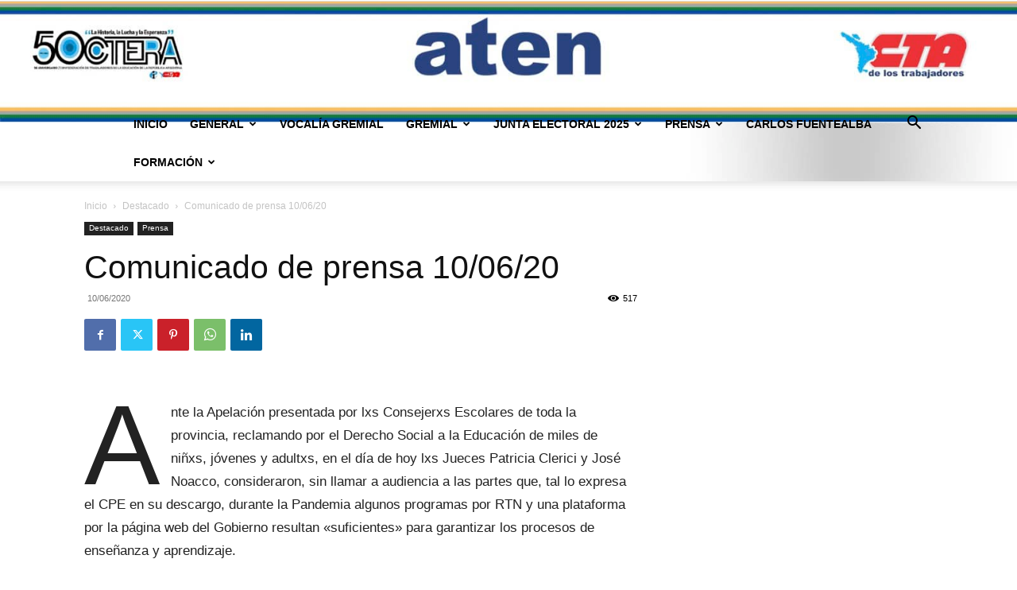

--- FILE ---
content_type: text/html; charset=UTF-8
request_url: https://aten.org.ar/2020/06/10/comunicado-de-prensa-10-06-20/
body_size: 25206
content:
<!doctype html >
<!--[if IE 8]>    <html class="ie8" lang="en"> <![endif]-->
<!--[if IE 9]>    <html class="ie9" lang="en"> <![endif]-->
<!--[if gt IE 8]><!--> <html lang="es"> <!--<![endif]-->
<head>
    <title>Comunicado de prensa 10/06/20 | ATEN</title>
    <meta charset="UTF-8" />
    <meta name="viewport" content="width=device-width, initial-scale=1.0">
    <link rel="pingback" href="https://aten.org.ar/xmlrpc.php" />
    <meta name='robots' content='max-image-preview:large' />
<link rel="icon" type="image/png" href="https://www.aten.org.ar/wp-content/uploads/favicon.png"><link rel="alternate" type="application/rss+xml" title="ATEN &raquo; Feed" href="https://aten.org.ar/feed/" />
<link rel="alternate" type="application/rss+xml" title="ATEN &raquo; Feed de los comentarios" href="https://aten.org.ar/comments/feed/" />
<link rel="alternate" title="oEmbed (JSON)" type="application/json+oembed" href="https://aten.org.ar/wp-json/oembed/1.0/embed?url=https%3A%2F%2Faten.org.ar%2F2020%2F06%2F10%2Fcomunicado-de-prensa-10-06-20%2F" />
<link rel="alternate" title="oEmbed (XML)" type="text/xml+oembed" href="https://aten.org.ar/wp-json/oembed/1.0/embed?url=https%3A%2F%2Faten.org.ar%2F2020%2F06%2F10%2Fcomunicado-de-prensa-10-06-20%2F&#038;format=xml" />
<style id='wp-img-auto-sizes-contain-inline-css' type='text/css'>
img:is([sizes=auto i],[sizes^="auto," i]){contain-intrinsic-size:3000px 1500px}
/*# sourceURL=wp-img-auto-sizes-contain-inline-css */
</style>
<style id='wp-emoji-styles-inline-css' type='text/css'>

	img.wp-smiley, img.emoji {
		display: inline !important;
		border: none !important;
		box-shadow: none !important;
		height: 1em !important;
		width: 1em !important;
		margin: 0 0.07em !important;
		vertical-align: -0.1em !important;
		background: none !important;
		padding: 0 !important;
	}
/*# sourceURL=wp-emoji-styles-inline-css */
</style>
<style id='wp-block-library-inline-css' type='text/css'>
:root{--wp-block-synced-color:#7a00df;--wp-block-synced-color--rgb:122,0,223;--wp-bound-block-color:var(--wp-block-synced-color);--wp-editor-canvas-background:#ddd;--wp-admin-theme-color:#007cba;--wp-admin-theme-color--rgb:0,124,186;--wp-admin-theme-color-darker-10:#006ba1;--wp-admin-theme-color-darker-10--rgb:0,107,160.5;--wp-admin-theme-color-darker-20:#005a87;--wp-admin-theme-color-darker-20--rgb:0,90,135;--wp-admin-border-width-focus:2px}@media (min-resolution:192dpi){:root{--wp-admin-border-width-focus:1.5px}}.wp-element-button{cursor:pointer}:root .has-very-light-gray-background-color{background-color:#eee}:root .has-very-dark-gray-background-color{background-color:#313131}:root .has-very-light-gray-color{color:#eee}:root .has-very-dark-gray-color{color:#313131}:root .has-vivid-green-cyan-to-vivid-cyan-blue-gradient-background{background:linear-gradient(135deg,#00d084,#0693e3)}:root .has-purple-crush-gradient-background{background:linear-gradient(135deg,#34e2e4,#4721fb 50%,#ab1dfe)}:root .has-hazy-dawn-gradient-background{background:linear-gradient(135deg,#faaca8,#dad0ec)}:root .has-subdued-olive-gradient-background{background:linear-gradient(135deg,#fafae1,#67a671)}:root .has-atomic-cream-gradient-background{background:linear-gradient(135deg,#fdd79a,#004a59)}:root .has-nightshade-gradient-background{background:linear-gradient(135deg,#330968,#31cdcf)}:root .has-midnight-gradient-background{background:linear-gradient(135deg,#020381,#2874fc)}:root{--wp--preset--font-size--normal:16px;--wp--preset--font-size--huge:42px}.has-regular-font-size{font-size:1em}.has-larger-font-size{font-size:2.625em}.has-normal-font-size{font-size:var(--wp--preset--font-size--normal)}.has-huge-font-size{font-size:var(--wp--preset--font-size--huge)}.has-text-align-center{text-align:center}.has-text-align-left{text-align:left}.has-text-align-right{text-align:right}.has-fit-text{white-space:nowrap!important}#end-resizable-editor-section{display:none}.aligncenter{clear:both}.items-justified-left{justify-content:flex-start}.items-justified-center{justify-content:center}.items-justified-right{justify-content:flex-end}.items-justified-space-between{justify-content:space-between}.screen-reader-text{border:0;clip-path:inset(50%);height:1px;margin:-1px;overflow:hidden;padding:0;position:absolute;width:1px;word-wrap:normal!important}.screen-reader-text:focus{background-color:#ddd;clip-path:none;color:#444;display:block;font-size:1em;height:auto;left:5px;line-height:normal;padding:15px 23px 14px;text-decoration:none;top:5px;width:auto;z-index:100000}html :where(.has-border-color){border-style:solid}html :where([style*=border-top-color]){border-top-style:solid}html :where([style*=border-right-color]){border-right-style:solid}html :where([style*=border-bottom-color]){border-bottom-style:solid}html :where([style*=border-left-color]){border-left-style:solid}html :where([style*=border-width]){border-style:solid}html :where([style*=border-top-width]){border-top-style:solid}html :where([style*=border-right-width]){border-right-style:solid}html :where([style*=border-bottom-width]){border-bottom-style:solid}html :where([style*=border-left-width]){border-left-style:solid}html :where(img[class*=wp-image-]){height:auto;max-width:100%}:where(figure){margin:0 0 1em}html :where(.is-position-sticky){--wp-admin--admin-bar--position-offset:var(--wp-admin--admin-bar--height,0px)}@media screen and (max-width:600px){html :where(.is-position-sticky){--wp-admin--admin-bar--position-offset:0px}}

/*# sourceURL=wp-block-library-inline-css */
</style><style id='wp-block-paragraph-inline-css' type='text/css'>
.is-small-text{font-size:.875em}.is-regular-text{font-size:1em}.is-large-text{font-size:2.25em}.is-larger-text{font-size:3em}.has-drop-cap:not(:focus):first-letter{float:left;font-size:8.4em;font-style:normal;font-weight:100;line-height:.68;margin:.05em .1em 0 0;text-transform:uppercase}body.rtl .has-drop-cap:not(:focus):first-letter{float:none;margin-left:.1em}p.has-drop-cap.has-background{overflow:hidden}:root :where(p.has-background){padding:1.25em 2.375em}:where(p.has-text-color:not(.has-link-color)) a{color:inherit}p.has-text-align-left[style*="writing-mode:vertical-lr"],p.has-text-align-right[style*="writing-mode:vertical-rl"]{rotate:180deg}
/*# sourceURL=https://aten.org.ar/wp-includes/blocks/paragraph/style.min.css */
</style>
<style id='global-styles-inline-css' type='text/css'>
:root{--wp--preset--aspect-ratio--square: 1;--wp--preset--aspect-ratio--4-3: 4/3;--wp--preset--aspect-ratio--3-4: 3/4;--wp--preset--aspect-ratio--3-2: 3/2;--wp--preset--aspect-ratio--2-3: 2/3;--wp--preset--aspect-ratio--16-9: 16/9;--wp--preset--aspect-ratio--9-16: 9/16;--wp--preset--color--black: #000000;--wp--preset--color--cyan-bluish-gray: #abb8c3;--wp--preset--color--white: #ffffff;--wp--preset--color--pale-pink: #f78da7;--wp--preset--color--vivid-red: #cf2e2e;--wp--preset--color--luminous-vivid-orange: #ff6900;--wp--preset--color--luminous-vivid-amber: #fcb900;--wp--preset--color--light-green-cyan: #7bdcb5;--wp--preset--color--vivid-green-cyan: #00d084;--wp--preset--color--pale-cyan-blue: #8ed1fc;--wp--preset--color--vivid-cyan-blue: #0693e3;--wp--preset--color--vivid-purple: #9b51e0;--wp--preset--gradient--vivid-cyan-blue-to-vivid-purple: linear-gradient(135deg,rgb(6,147,227) 0%,rgb(155,81,224) 100%);--wp--preset--gradient--light-green-cyan-to-vivid-green-cyan: linear-gradient(135deg,rgb(122,220,180) 0%,rgb(0,208,130) 100%);--wp--preset--gradient--luminous-vivid-amber-to-luminous-vivid-orange: linear-gradient(135deg,rgb(252,185,0) 0%,rgb(255,105,0) 100%);--wp--preset--gradient--luminous-vivid-orange-to-vivid-red: linear-gradient(135deg,rgb(255,105,0) 0%,rgb(207,46,46) 100%);--wp--preset--gradient--very-light-gray-to-cyan-bluish-gray: linear-gradient(135deg,rgb(238,238,238) 0%,rgb(169,184,195) 100%);--wp--preset--gradient--cool-to-warm-spectrum: linear-gradient(135deg,rgb(74,234,220) 0%,rgb(151,120,209) 20%,rgb(207,42,186) 40%,rgb(238,44,130) 60%,rgb(251,105,98) 80%,rgb(254,248,76) 100%);--wp--preset--gradient--blush-light-purple: linear-gradient(135deg,rgb(255,206,236) 0%,rgb(152,150,240) 100%);--wp--preset--gradient--blush-bordeaux: linear-gradient(135deg,rgb(254,205,165) 0%,rgb(254,45,45) 50%,rgb(107,0,62) 100%);--wp--preset--gradient--luminous-dusk: linear-gradient(135deg,rgb(255,203,112) 0%,rgb(199,81,192) 50%,rgb(65,88,208) 100%);--wp--preset--gradient--pale-ocean: linear-gradient(135deg,rgb(255,245,203) 0%,rgb(182,227,212) 50%,rgb(51,167,181) 100%);--wp--preset--gradient--electric-grass: linear-gradient(135deg,rgb(202,248,128) 0%,rgb(113,206,126) 100%);--wp--preset--gradient--midnight: linear-gradient(135deg,rgb(2,3,129) 0%,rgb(40,116,252) 100%);--wp--preset--font-size--small: 11px;--wp--preset--font-size--medium: 20px;--wp--preset--font-size--large: 32px;--wp--preset--font-size--x-large: 42px;--wp--preset--font-size--regular: 15px;--wp--preset--font-size--larger: 50px;--wp--preset--spacing--20: 0.44rem;--wp--preset--spacing--30: 0.67rem;--wp--preset--spacing--40: 1rem;--wp--preset--spacing--50: 1.5rem;--wp--preset--spacing--60: 2.25rem;--wp--preset--spacing--70: 3.38rem;--wp--preset--spacing--80: 5.06rem;--wp--preset--shadow--natural: 6px 6px 9px rgba(0, 0, 0, 0.2);--wp--preset--shadow--deep: 12px 12px 50px rgba(0, 0, 0, 0.4);--wp--preset--shadow--sharp: 6px 6px 0px rgba(0, 0, 0, 0.2);--wp--preset--shadow--outlined: 6px 6px 0px -3px rgb(255, 255, 255), 6px 6px rgb(0, 0, 0);--wp--preset--shadow--crisp: 6px 6px 0px rgb(0, 0, 0);}:where(.is-layout-flex){gap: 0.5em;}:where(.is-layout-grid){gap: 0.5em;}body .is-layout-flex{display: flex;}.is-layout-flex{flex-wrap: wrap;align-items: center;}.is-layout-flex > :is(*, div){margin: 0;}body .is-layout-grid{display: grid;}.is-layout-grid > :is(*, div){margin: 0;}:where(.wp-block-columns.is-layout-flex){gap: 2em;}:where(.wp-block-columns.is-layout-grid){gap: 2em;}:where(.wp-block-post-template.is-layout-flex){gap: 1.25em;}:where(.wp-block-post-template.is-layout-grid){gap: 1.25em;}.has-black-color{color: var(--wp--preset--color--black) !important;}.has-cyan-bluish-gray-color{color: var(--wp--preset--color--cyan-bluish-gray) !important;}.has-white-color{color: var(--wp--preset--color--white) !important;}.has-pale-pink-color{color: var(--wp--preset--color--pale-pink) !important;}.has-vivid-red-color{color: var(--wp--preset--color--vivid-red) !important;}.has-luminous-vivid-orange-color{color: var(--wp--preset--color--luminous-vivid-orange) !important;}.has-luminous-vivid-amber-color{color: var(--wp--preset--color--luminous-vivid-amber) !important;}.has-light-green-cyan-color{color: var(--wp--preset--color--light-green-cyan) !important;}.has-vivid-green-cyan-color{color: var(--wp--preset--color--vivid-green-cyan) !important;}.has-pale-cyan-blue-color{color: var(--wp--preset--color--pale-cyan-blue) !important;}.has-vivid-cyan-blue-color{color: var(--wp--preset--color--vivid-cyan-blue) !important;}.has-vivid-purple-color{color: var(--wp--preset--color--vivid-purple) !important;}.has-black-background-color{background-color: var(--wp--preset--color--black) !important;}.has-cyan-bluish-gray-background-color{background-color: var(--wp--preset--color--cyan-bluish-gray) !important;}.has-white-background-color{background-color: var(--wp--preset--color--white) !important;}.has-pale-pink-background-color{background-color: var(--wp--preset--color--pale-pink) !important;}.has-vivid-red-background-color{background-color: var(--wp--preset--color--vivid-red) !important;}.has-luminous-vivid-orange-background-color{background-color: var(--wp--preset--color--luminous-vivid-orange) !important;}.has-luminous-vivid-amber-background-color{background-color: var(--wp--preset--color--luminous-vivid-amber) !important;}.has-light-green-cyan-background-color{background-color: var(--wp--preset--color--light-green-cyan) !important;}.has-vivid-green-cyan-background-color{background-color: var(--wp--preset--color--vivid-green-cyan) !important;}.has-pale-cyan-blue-background-color{background-color: var(--wp--preset--color--pale-cyan-blue) !important;}.has-vivid-cyan-blue-background-color{background-color: var(--wp--preset--color--vivid-cyan-blue) !important;}.has-vivid-purple-background-color{background-color: var(--wp--preset--color--vivid-purple) !important;}.has-black-border-color{border-color: var(--wp--preset--color--black) !important;}.has-cyan-bluish-gray-border-color{border-color: var(--wp--preset--color--cyan-bluish-gray) !important;}.has-white-border-color{border-color: var(--wp--preset--color--white) !important;}.has-pale-pink-border-color{border-color: var(--wp--preset--color--pale-pink) !important;}.has-vivid-red-border-color{border-color: var(--wp--preset--color--vivid-red) !important;}.has-luminous-vivid-orange-border-color{border-color: var(--wp--preset--color--luminous-vivid-orange) !important;}.has-luminous-vivid-amber-border-color{border-color: var(--wp--preset--color--luminous-vivid-amber) !important;}.has-light-green-cyan-border-color{border-color: var(--wp--preset--color--light-green-cyan) !important;}.has-vivid-green-cyan-border-color{border-color: var(--wp--preset--color--vivid-green-cyan) !important;}.has-pale-cyan-blue-border-color{border-color: var(--wp--preset--color--pale-cyan-blue) !important;}.has-vivid-cyan-blue-border-color{border-color: var(--wp--preset--color--vivid-cyan-blue) !important;}.has-vivid-purple-border-color{border-color: var(--wp--preset--color--vivid-purple) !important;}.has-vivid-cyan-blue-to-vivid-purple-gradient-background{background: var(--wp--preset--gradient--vivid-cyan-blue-to-vivid-purple) !important;}.has-light-green-cyan-to-vivid-green-cyan-gradient-background{background: var(--wp--preset--gradient--light-green-cyan-to-vivid-green-cyan) !important;}.has-luminous-vivid-amber-to-luminous-vivid-orange-gradient-background{background: var(--wp--preset--gradient--luminous-vivid-amber-to-luminous-vivid-orange) !important;}.has-luminous-vivid-orange-to-vivid-red-gradient-background{background: var(--wp--preset--gradient--luminous-vivid-orange-to-vivid-red) !important;}.has-very-light-gray-to-cyan-bluish-gray-gradient-background{background: var(--wp--preset--gradient--very-light-gray-to-cyan-bluish-gray) !important;}.has-cool-to-warm-spectrum-gradient-background{background: var(--wp--preset--gradient--cool-to-warm-spectrum) !important;}.has-blush-light-purple-gradient-background{background: var(--wp--preset--gradient--blush-light-purple) !important;}.has-blush-bordeaux-gradient-background{background: var(--wp--preset--gradient--blush-bordeaux) !important;}.has-luminous-dusk-gradient-background{background: var(--wp--preset--gradient--luminous-dusk) !important;}.has-pale-ocean-gradient-background{background: var(--wp--preset--gradient--pale-ocean) !important;}.has-electric-grass-gradient-background{background: var(--wp--preset--gradient--electric-grass) !important;}.has-midnight-gradient-background{background: var(--wp--preset--gradient--midnight) !important;}.has-small-font-size{font-size: var(--wp--preset--font-size--small) !important;}.has-medium-font-size{font-size: var(--wp--preset--font-size--medium) !important;}.has-large-font-size{font-size: var(--wp--preset--font-size--large) !important;}.has-x-large-font-size{font-size: var(--wp--preset--font-size--x-large) !important;}
/*# sourceURL=global-styles-inline-css */
</style>

<style id='classic-theme-styles-inline-css' type='text/css'>
/*! This file is auto-generated */
.wp-block-button__link{color:#fff;background-color:#32373c;border-radius:9999px;box-shadow:none;text-decoration:none;padding:calc(.667em + 2px) calc(1.333em + 2px);font-size:1.125em}.wp-block-file__button{background:#32373c;color:#fff;text-decoration:none}
/*# sourceURL=/wp-includes/css/classic-themes.min.css */
</style>
<link rel='stylesheet' id='td-plugin-multi-purpose-css' href='https://aten.org.ar/wp-content/plugins/td-composer/td-multi-purpose/style.css?ver=7cd248d7ca13c255207c3f8b916c3f00' type='text/css' media='all' />
<link rel='stylesheet' id='td-theme-css' href='https://aten.org.ar/wp-content/themes/Newspaper/style.css?ver=12.7.3' type='text/css' media='all' />
<style id='td-theme-inline-css' type='text/css'>@media (max-width:767px){.td-header-desktop-wrap{display:none}}@media (min-width:767px){.td-header-mobile-wrap{display:none}}</style>
<link rel='stylesheet' id='a3a3_lazy_load-css' href='//aten.org.ar/wp-content/uploads/sass/a3_lazy_load.min.css?ver=1768260839' type='text/css' media='all' />
<link rel='stylesheet' id='ari-fancybox-css' href='https://aten.org.ar/wp-content/plugins/ari-fancy-lightbox/assets/fancybox/jquery.fancybox.min.css?ver=1.4.1' type='text/css' media='all' />
<style id='ari-fancybox-inline-css' type='text/css'>
BODY .fancybox-container{z-index:200000}BODY .fancybox-is-open .fancybox-bg{opacity:0.87}BODY .fancybox-bg {background-color:#0f0f11}BODY .fancybox-thumbs {background-color:#ffffff}
/*# sourceURL=ari-fancybox-inline-css */
</style>
<link rel='stylesheet' id='td-legacy-framework-front-style-css' href='https://aten.org.ar/wp-content/plugins/td-composer/legacy/Newspaper/assets/css/td_legacy_main.css?ver=7cd248d7ca13c255207c3f8b916c3f00' type='text/css' media='all' />
<link rel='stylesheet' id='td-standard-pack-framework-front-style-css' href='https://aten.org.ar/wp-content/plugins/td-standard-pack/Newspaper/assets/css/td_standard_pack_main.css?ver=c12e6da63ed2f212e87e44e5e9b9a302' type='text/css' media='all' />
<link rel='stylesheet' id='tdb_style_cloud_templates_front-css' href='https://aten.org.ar/wp-content/plugins/td-cloud-library/assets/css/tdb_main.css?ver=6127d3b6131f900b2e62bb855b13dc3b' type='text/css' media='all' />
<script type="text/javascript" src="https://aten.org.ar/wp-includes/js/jquery/jquery.min.js?ver=3.7.1" id="jquery-core-js"></script>
<script type="text/javascript" src="https://aten.org.ar/wp-includes/js/jquery/jquery-migrate.min.js?ver=3.4.1" id="jquery-migrate-js"></script>
<link rel="https://api.w.org/" href="https://aten.org.ar/wp-json/" /><link rel="alternate" title="JSON" type="application/json" href="https://aten.org.ar/wp-json/wp/v2/posts/6992" /><link rel="EditURI" type="application/rsd+xml" title="RSD" href="https://aten.org.ar/xmlrpc.php?rsd" />
<meta name="generator" content="WordPress 6.9" />
<link rel="canonical" href="https://aten.org.ar/2020/06/10/comunicado-de-prensa-10-06-20/" />
<link rel='shortlink' href='https://aten.org.ar/?p=6992' />
    <script>
        window.tdb_global_vars = {"wpRestUrl":"https:\/\/aten.org.ar\/wp-json\/","permalinkStructure":"\/%year%\/%monthnum%\/%day%\/%postname%\/"};
        window.tdb_p_autoload_vars = {"isAjax":false,"isAdminBarShowing":false,"autoloadStatus":"off","origPostEditUrl":null};
    </script>
    
    <style id="tdb-global-colors">:root{--accent-color-1:#e52e2e;--accent-color-2:#FF4A4A;--base-color-1:#131F49;--light-color-1:#EDEDED;--light-border:#EDEDED;--base-gray:#717176;--light-gray:#F1F4F7;--light-red:#FCF7F5;--dark-border:#b1b4bc}</style>

    
	            <style id="tdb-global-fonts">
                
:root{--global-font-1:Poppins;--global-font-2:Roboto Condensed;--global-font-3:PT Serif;}
            </style>
            
<!-- JS generated by theme -->

<script type="text/javascript" id="td-generated-header-js">
    
    

	    var tdBlocksArray = []; //here we store all the items for the current page

	    // td_block class - each ajax block uses a object of this class for requests
	    function tdBlock() {
		    this.id = '';
		    this.block_type = 1; //block type id (1-234 etc)
		    this.atts = '';
		    this.td_column_number = '';
		    this.td_current_page = 1; //
		    this.post_count = 0; //from wp
		    this.found_posts = 0; //from wp
		    this.max_num_pages = 0; //from wp
		    this.td_filter_value = ''; //current live filter value
		    this.is_ajax_running = false;
		    this.td_user_action = ''; // load more or infinite loader (used by the animation)
		    this.header_color = '';
		    this.ajax_pagination_infinite_stop = ''; //show load more at page x
	    }

        // td_js_generator - mini detector
        ( function () {
            var htmlTag = document.getElementsByTagName("html")[0];

	        if ( navigator.userAgent.indexOf("MSIE 10.0") > -1 ) {
                htmlTag.className += ' ie10';
            }

            if ( !!navigator.userAgent.match(/Trident.*rv\:11\./) ) {
                htmlTag.className += ' ie11';
            }

	        if ( navigator.userAgent.indexOf("Edge") > -1 ) {
                htmlTag.className += ' ieEdge';
            }

            if ( /(iPad|iPhone|iPod)/g.test(navigator.userAgent) ) {
                htmlTag.className += ' td-md-is-ios';
            }

            var user_agent = navigator.userAgent.toLowerCase();
            if ( user_agent.indexOf("android") > -1 ) {
                htmlTag.className += ' td-md-is-android';
            }

            if ( -1 !== navigator.userAgent.indexOf('Mac OS X')  ) {
                htmlTag.className += ' td-md-is-os-x';
            }

            if ( /chrom(e|ium)/.test(navigator.userAgent.toLowerCase()) ) {
               htmlTag.className += ' td-md-is-chrome';
            }

            if ( -1 !== navigator.userAgent.indexOf('Firefox') ) {
                htmlTag.className += ' td-md-is-firefox';
            }

            if ( -1 !== navigator.userAgent.indexOf('Safari') && -1 === navigator.userAgent.indexOf('Chrome') ) {
                htmlTag.className += ' td-md-is-safari';
            }

            if( -1 !== navigator.userAgent.indexOf('IEMobile') ){
                htmlTag.className += ' td-md-is-iemobile';
            }

        })();

        var tdLocalCache = {};

        ( function () {
            "use strict";

            tdLocalCache = {
                data: {},
                remove: function (resource_id) {
                    delete tdLocalCache.data[resource_id];
                },
                exist: function (resource_id) {
                    return tdLocalCache.data.hasOwnProperty(resource_id) && tdLocalCache.data[resource_id] !== null;
                },
                get: function (resource_id) {
                    return tdLocalCache.data[resource_id];
                },
                set: function (resource_id, cachedData) {
                    tdLocalCache.remove(resource_id);
                    tdLocalCache.data[resource_id] = cachedData;
                }
            };
        })();

    
    
var td_viewport_interval_list=[{"limitBottom":767,"sidebarWidth":228},{"limitBottom":1018,"sidebarWidth":300},{"limitBottom":1140,"sidebarWidth":324}];
var tdc_is_installed="yes";
var tdc_domain_active=false;
var td_ajax_url="https:\/\/aten.org.ar\/wp-admin\/admin-ajax.php?td_theme_name=Newspaper&v=12.7.3";
var td_get_template_directory_uri="https:\/\/aten.org.ar\/wp-content\/plugins\/td-composer\/legacy\/common";
var tds_snap_menu="";
var tds_logo_on_sticky="";
var tds_header_style="10";
var td_please_wait="Por favor espera...";
var td_email_user_pass_incorrect="Usuario o contrase\u00f1a incorrecta!";
var td_email_user_incorrect="Correo electr\u00f3nico o nombre de usuario incorrecto!";
var td_email_incorrect="Email incorrecto!";
var td_user_incorrect="Username incorrect!";
var td_email_user_empty="Email or username empty!";
var td_pass_empty="Pass empty!";
var td_pass_pattern_incorrect="Invalid Pass Pattern!";
var td_retype_pass_incorrect="Retyped Pass incorrect!";
var tds_more_articles_on_post_enable="";
var tds_more_articles_on_post_time_to_wait="";
var tds_more_articles_on_post_pages_distance_from_top=0;
var tds_captcha="";
var tds_theme_color_site_wide="#4db2ec";
var tds_smart_sidebar="";
var tdThemeName="Newspaper";
var tdThemeNameWl="Newspaper";
var td_magnific_popup_translation_tPrev="Anterior (tecla de flecha izquierda)";
var td_magnific_popup_translation_tNext="Siguiente (tecla de flecha derecha)";
var td_magnific_popup_translation_tCounter="%curr% de %total%";
var td_magnific_popup_translation_ajax_tError="El contenido de %url% no pudo cargarse.";
var td_magnific_popup_translation_image_tError="La imagen #%curr% no pudo cargarse.";
var tdBlockNonce="7e121ff08e";
var tdMobileMenu="enabled";
var tdMobileSearch="enabled";
var tdsDateFormat="l, F j, Y";
var tdDateNamesI18n={"month_names":["enero","febrero","marzo","abril","mayo","junio","julio","agosto","septiembre","octubre","noviembre","diciembre"],"month_names_short":["Ene","Feb","Mar","Abr","May","Jun","Jul","Ago","Sep","Oct","Nov","Dic"],"day_names":["domingo","lunes","martes","mi\u00e9rcoles","jueves","viernes","s\u00e1bado"],"day_names_short":["Dom","Lun","Mar","Mi\u00e9","Jue","Vie","S\u00e1b"]};
var tdb_modal_confirm="Ahorrar";
var tdb_modal_cancel="Cancelar";
var tdb_modal_confirm_alt="S\u00ed";
var tdb_modal_cancel_alt="No";
var td_deploy_mode="deploy";
var td_ad_background_click_link="";
var td_ad_background_click_target="";
</script>


<!-- Header style compiled by theme -->

<style>.td_module_wrap .td-image-wrap:before{content:'';position:absolute;top:0;left:0;width:100%;height:100%;background-image:url(https://www.aten.org.ar/wp-content/uploads/no-web.jpg);background-repeat:no-repeat;background-size:cover;background-position:center;z-index:-1}:root{--td_excl_label:'EXCLUSIVO'}.td-header-bg:before{background-image:url('https://www.aten.org.ar/wp-content/uploads/header_aten.jpg')}.td-header-bg:before{background-size:100% auto}.td-header-bg:before{background-position:center top}.td-footer-wrapper::before{background-image:url('https://www.aten.org.ar/wp-content/uploads/footer.jpg')}.td-footer-wrapper::before{background-size:100% auto}.td-footer-wrapper::before{background-position:center top}.td-post-content p,.td-post-content{font-size:17px}.td_module_wrap .td-image-wrap:before{content:'';position:absolute;top:0;left:0;width:100%;height:100%;background-image:url(https://www.aten.org.ar/wp-content/uploads/no-web.jpg);background-repeat:no-repeat;background-size:cover;background-position:center;z-index:-1}:root{--td_excl_label:'EXCLUSIVO'}.td-header-bg:before{background-image:url('https://www.aten.org.ar/wp-content/uploads/header_aten.jpg')}.td-header-bg:before{background-size:100% auto}.td-header-bg:before{background-position:center top}.td-footer-wrapper::before{background-image:url('https://www.aten.org.ar/wp-content/uploads/footer.jpg')}.td-footer-wrapper::before{background-size:100% auto}.td-footer-wrapper::before{background-position:center top}.td-post-content p,.td-post-content{font-size:17px}</style>




<script type="application/ld+json">
    {
        "@context": "https://schema.org",
        "@type": "BreadcrumbList",
        "itemListElement": [
            {
                "@type": "ListItem",
                "position": 1,
                "item": {
                    "@type": "WebSite",
                    "@id": "https://aten.org.ar/",
                    "name": "Inicio"
                }
            },
            {
                "@type": "ListItem",
                "position": 2,
                    "item": {
                    "@type": "WebPage",
                    "@id": "https://aten.org.ar/category/featured/",
                    "name": "Destacado"
                }
            }
            ,{
                "@type": "ListItem",
                "position": 3,
                    "item": {
                    "@type": "WebPage",
                    "@id": "https://aten.org.ar/2020/06/10/comunicado-de-prensa-10-06-20/",
                    "name": "Comunicado de prensa 10/06/20"                                
                }
            }    
        ]
    }
</script>
		<style type="text/css" id="wp-custom-css">
			/*
 * CSS Adicional para la página de la Calculadora de Haberes (ID: 22649)
 */

/* ======================================= */
/* 1. Estilos Globales y de Contenedores */
/* ======================================= */

.page-id-22649 * {
  box-sizing: border-box;
}

.page-id-22649 body {
  background-color: #e0e0e0;
  padding: 20px;
}

/* **CORRECCIÓN CLAVE: Aplica Arial a todos los elementos relevantes** */
.page-id-22649 .formulario .etiqueta,
.page-id-22649 .formulario select,
.page-id-22649 .formulario input,
.page-id-22649 .formulario button,
.page-id-22649 .bloque-resultados,
.page-id-22649 .resultado-cuadro,
.page-id-22649 .resultado-encabezado,
.page-id-22649 .resultado-fila,
.page-id-22649 .resultado-total,
.page-id-22649 .valor,
.page-id-22649 .etiqueta,
.page-id-22649 #codigoCargoSelect, /* Añadido específicamente para el nuevo desplegable */
.page-id-22649 .seccion-cargo, /* Añadido para Datos del Cargo */
.page-id-22649 .resultado-encabezado /* Añadido para títulos de resultados */
{
  font-family: Arial, sans-serif !important; /* ¡Forzamos Arial aquí! */
  font-weight: normal;
}

/* Ancho y centrado para todos los bloques principales (encabezado, formulario, cuadros de resultado) */
.page-id-22649 .encabezado,
.page-id-22649 .formulario,
.page-id-22649 .resultado-cuadro {
  max-width: 700px;
  width: 95%;
  margin: 30px auto; /* Margen superior y centrado */
}

/* Contenedor principal de resultados (sin estilos visuales propios) */
.page-id-22649 .bloque-resultados {
  border: none;
  background-color: transparent;
  box-shadow: none;
  border-radius: 0;
  overflow: visible;
  margin-top: 30px;
}

/* Contenedores con fondo blanco y sombra (Formulario y Cuadros de Resultado) */
.page-id-22649 .formulario,
.page-id-22649 .resultado-cuadro {
    background-color: #ffffff; /* Asegura fondo blanco del cuadro */
    border: 1px solid #aaa;
    border-radius: 8px;
    overflow: hidden;
    box-shadow: 0 1px 3px rgba(0,0,0,0.1);
}

/* Borde más grueso para los cuadros de resultado */
.page-id-22649 .resultado-cuadro {
  border: 2px solid #aaa;
}

/* ============================ */
/* 2. Estilos del Encabezado (Título principal de la calculadora) */
/* ============================ */

.page-id-22649 .encabezado {
  display: flex;
  justify-content: space-between;
  align-items: center;
  background-color: #6C757D;
  color: white;
  padding: 20px;
  border-radius: 8px;
}

.page-id-22649 .encabezado h2 {
  margin: 0;
  font-size: 25px;
  color: white;
  font-weight: bold;
}

/* ============================ */
/* 3. Estilos del Formulario de Datos del Cargo */
/* ============================ */

/* Título "Datos del cargo" */
.page-id-22649 .seccion-cargo {
  background-color: #4A90E2;
  color: white;
  padding: 5px 15px;
  font-size: 24px; /* Ajustado a 24px */
  font-weight: normal;
  border-radius: 8px 8px 0 0;
  width: 100%;
}

/* Contenido interno del formulario */
.page-id-22649 .formulario .contenido {
  padding: 20px;
}

/* Filas del formulario */
.page-id-22649 .fila {
  display: flex;
  align-items: center;
  margin-bottom: 12px;
}

/* Etiquetas del formulario (Nivel o Modalidad, Cargo, Antigüedad, etc.) */
.page-id-22649 .etiqueta {
  width: 160px;
  color: #4A90E2;
  font-weight: bold;
  margin-right: 10px;
  text-align: right;
  font-size: 16px;
}

/* Alineación para la etiqueta de "Código del Cargo" 
.page-id-22649 .formulario .contenido .fila:nth-child(6) .etiqueta {
    text-align: left;
}*/

/* Estilos para los desplegables (select) y campos de entrada (input type="number") */
.page-id-22649 select,
.page-id-22649 input[type="number"] {
  width: 250px;
  max-width: 100%;
  padding: 6px;
  border-radius: 4px;
  border: 1px solid #ccc;
  color: #000000;
  font-size: 14px;
  box-sizing: border-box;
  margin-left: 0;
}

/* Alineación y estilo para el valor del Código del Cargo (el select) */
.page-id-22649 #codigoCargoSelect {
  width: 250px;
  max-width: 100%;
  padding: 6px;
  border-radius: 4px;
  border: 1px solid #ccc;
  background-color: #fcfcfc;
  color: #000000;
  font-size: 14px;
  min-height: 28px;
  text-align: left;
  box-sizing: border-box;
  margin-left: 0;
}

/* Botón "Calcular" */
.page-id-22649 .fila.derecha {
  justify-content: flex-end;
}

.page-id-22649 button {
  background-color: #4A90E2;
  color: white;
  border: none;
  padding: 8px 16px;
  border-radius: 6px;
  cursor: pointer;
  max-width: 100%;
  font-size: 16px;
}

.page-id-22649 button:hover {
  background-color: #357ABD;
}

/* ============================ */
/* 4. Estilos de los Cuadros de Resultados (Remuneraciones, Retenciones, Neto a Cobrar) */
/* ============================ */

/* Encabezados de los cuadros de resultados */
.page-id-22649 .resultado-encabezado {
  background-color: #4A90E2;
  color: white;
  padding: 5px 15px;
  font-weight: normal;
  font-size: 24px; /* Ajustado a 24px */
  border-radius: 8px 8px 0 0;
}

/* Contenido interno de los cuadros de resultados (donde están las filas y totales) */
.page-id-22649 .resultado-cuadro .contenido {
    padding: 15px; /* Ajusta este valor (e.g., 10px, 20px) para el grosor del margen blanco */
    background-color: #ffffff;
}

/* Filas de resultados individuales (Básico, Antigüedad, Aporte Jub, etc.) */
.page-id-22649 .resultado-fila {
  display: flex;
  justify-content: space-between;
  padding: 8px 16px;
  border-bottom: 1px solid #ddd;
}

/* Eliminar el borde inferior de la última fila de datos en cada cuadro */
.page-id-22649 .resultado-cuadro .contenido > .resultado-fila:last-of-type {
    border-bottom: none;
}

/* Colores de fondo de filas alternas */
.page-id-22649 .resultado-fila:nth-child(even) {
  background-color: #D6E3ED;
}

.page-id-22649 .resultado-fila:nth-child(odd) {
  background-color: #ffffff;
}

/* Etiquetas dentro de las filas de resultados (Básico, Antigüedad, etc.) */
.page-id-22649 .resultado-fila .etiqueta {
  color: #4A90E2 !important;
  font-weight: normal !important;
  font-size: 14px !important; /* Ajustado a 14px */
  width: auto;
  text-align: left;
  margin-right: 10px;
}

/* Filas de total (Bruto, Total Retenciones, Salario de Bolsillo) */
.page-id-22649 .resultado-total {
  background-color: #3D6A8B;
  color: white !important;
  font-weight: bold;
  padding: 10px 16px;
  display: flex;
  justify-content: space-between;
  font-size: 18px;
  margin-top: 5px;
}

/* Alineación para Bruto y Total Retenciones */
.page-id-22649 .resultado-total .etiqueta {
  text-align: left;
  flex-grow: 1;
}

.page-id-22649 .resultado-total .valor {
  text-align: right;
}

/* Asegurando el color blanco para las etiquetas y valores dentro de los totales */
.page-id-22649 .resultado-total .etiqueta,
.page-id-22649 .resultado-total .valor {
  color: white;
}

/* ============================ */
/* 5. Estilos de otros Elementos (Imagen, Párrafo) */
/* ============================ */

/* Contenedor de la imagen */
.page-id-22649 .mi-imagen-final {
    margin-top: 50px;
    margin-bottom: 50px;
    text-align: right;
    width: 100%;
}

/* Imagen dentro del contenedor */
.page-id-22649 .mi-imagen-final img {
    max-width: 300px;
    height: auto;
    display: block;
    margin-left: auto;
    margin-right: 0;
}

/* Media Query para responsividad de la imagen en móviles */
@media (max-width: 599px) {
    .page-id-22649 .mi-imagen-final img {
        max-width: 90%;
        margin-left: auto;
        margin-right: auto;
    }
    .page-id-22649 .mi-imagen-final {
        text-align: center;
    }
}

/* Párrafo justificado */
.page-id-22649 .texto-justificado-calculadora {
    text-align: justify;
    max-width: 700px;
    margin: 20px auto;
    padding: 0 15px;
}

/* Ajuste para móviles si el justify no se ve bien en pantallas muy estrechas */
@media (max-width: 599px) {
    .page-id-22649 .texto-justificado-calculadora {
        text-align: left;
        padding: 0 10px;
    }
}

/* ============================ */
/* 6. Estilos del Título Principal de la Página (WordPress) */
/* ============================ */

.page-id-22649 .entry-title,
.page-id-22649 h1.page-title,
.page-id-22649 .hero-section h1 {
    color: #333333 !important;
    font-size: 32px !important;
    font-weight: bold !important;
    margin-bottom: 30px !important;
    max-width: 700px !important;
    width: 95% !important;
    margin-left: auto !important;
    margin-right: auto !important;
    text-align: left !important;
}

/* ============================ */
/* 7. Estilos para el campo "Código del Cargo" */
/* ============================ */

.page-id-22649 .valor-desplegable {
  width: 250px;
  max-width: 100%;
  padding: 6px;
  border-radius: 4px;
  border: 1px solid #ccc;
  background-color: #fcfcfc;
  color: #000000;
  font-size: 14px;
  display: flex;
  align-items: center;
  min-height: 28px;
  text-align: left;
  box-sizing: border-box;
  margin-left: 0;
}

/* ============================ */
/* 8. Media Queries para Responsividad */
/* ============================ */

@media (max-width: 599px) {
  .page-id-22649 .formulario,
  .page-id-22649 .bloque-resultados,
  .page-id-22649 .encabezado,
  .page-id-22649 .resultado-cuadro {
    width: 95%;
    margin: 20px auto;
  }

  .page-id-22649 .fila {
    flex-direction: column;
    align-items: flex-start;
  }

  .page-id-22649 .etiqueta {
    width: 100%;
    text-align: left;
    margin-right: 0;
    margin-bottom: 5px;
  }

  .page-id-22649 select,
  .page-id-22649 input[type="number"],
  .page-id-22649 #codigoCargoSelect {
    width: 100%;
  }

  .page-id-22649 .fila.derecha {
    justify-content: center;
  }

  .page-id-22649 .encabezado h2 {
    font-size: 20px;
  }

  .page-id-22649 .resultado-encabezado {
      font-size: 22px;
  }

  .page-id-22649 .mi-imagen-final img {
      max-width: 90%;
      margin-left: auto;
      margin-right: auto;
  }
  .page-id-22649 .mi-imagen-final {
      text-align: center;
  }

  .page-id-22649 .texto-justificado-calculadora {
      text-align: left;
      padding: 0 10px;
  }

  .page-id-22649 .entry-title,
  .page-id-22649 h1.page-title,
  .page-id-22649 .hero-section h1 {
      text-align: center !important;
  }
}		</style>
		
<!-- Button style compiled by theme -->

<style></style>

	<style id="tdw-css-placeholder"></style></head>

<body class="wp-singular post-template-default single single-post postid-6992 single-format-image wp-theme-Newspaper td-standard-pack comunicado-de-prensa-10-06-20 global-block-template-1 td-full-layout" itemscope="itemscope" itemtype="https://schema.org/WebPage">

<div class="td-scroll-up" data-style="style1"><i class="td-icon-menu-up"></i></div>
    <div class="td-menu-background" style="visibility:hidden"></div>
<div id="td-mobile-nav" style="visibility:hidden">
    <div class="td-mobile-container">
        <!-- mobile menu top section -->
        <div class="td-menu-socials-wrap">
            <!-- socials -->
            <div class="td-menu-socials">
                
        <span class="td-social-icon-wrap">
            <a target="_blank" href="https://www.tiktok.com/@aten.provincial" title="Twitch">
                <i class="td-icon-font td-icon-twitch"></i>
                <span style="display: none">Twitch</span>
            </a>
        </span>            </div>
            <!-- close button -->
            <div class="td-mobile-close">
                <span><i class="td-icon-close-mobile"></i></span>
            </div>
        </div>

        <!-- login section -->
        
        <!-- menu section -->
        <div class="td-mobile-content">
            <div class="menu-inicio-container"><ul id="menu-inicio" class="td-mobile-main-menu"><li id="menu-item-23820" class="menu-item menu-item-type-post_type menu-item-object-page menu-item-home menu-item-first menu-item-23820"><a href="https://aten.org.ar/">Inicio</a></li>
<li id="menu-item-20253" class="menu-item menu-item-type-taxonomy menu-item-object-category menu-item-has-children menu-item-20253"><a href="https://aten.org.ar/category/general/">General<i class="td-icon-menu-right td-element-after"></i></a>
<ul class="sub-menu">
	<li id="menu-item-20254" class="menu-item menu-item-type-taxonomy menu-item-object-category menu-item-20254"><a href="https://aten.org.ar/category/general/5-congreso-aten/">5° Congreso aten</a></li>
	<li id="menu-item-20255" class="menu-item menu-item-type-taxonomy menu-item-object-category menu-item-20255"><a href="https://aten.org.ar/category/general/afiches/">Afiches</a></li>
	<li id="menu-item-20257" class="menu-item menu-item-type-taxonomy menu-item-object-category menu-item-20257"><a href="https://aten.org.ar/category/general/derechos-humanos/">Derechos Humanos</a></li>
	<li id="menu-item-20258" class="menu-item menu-item-type-taxonomy menu-item-object-category menu-item-20258"><a href="https://aten.org.ar/category/general/ed-de-jov-y-adultos-as-ed-en-contexto-de-priv-de-libertad/">ED. DE JOV. Y ADULTOS/AS- ED. EN CONTEXTO DE PRIV DE LIBERTAD</a></li>
	<li id="menu-item-20259" class="menu-item menu-item-type-taxonomy menu-item-object-category menu-item-20259"><a href="https://aten.org.ar/category/general/ed-formal-no-obligatoria/">ED. FORMAL NO OBLIGATORIA</a></li>
	<li id="menu-item-20260" class="menu-item menu-item-type-taxonomy menu-item-object-category menu-item-20260"><a href="https://aten.org.ar/category/general/esc-de-gestion-social/">ESC. DE GESTIÓN SOCIAL</a></li>
	<li id="menu-item-20261" class="menu-item menu-item-type-taxonomy menu-item-object-category menu-item-20261"><a href="https://aten.org.ar/category/general/issn/">I.S.S.N.</a></li>
	<li id="menu-item-20262" class="menu-item menu-item-type-taxonomy menu-item-object-category menu-item-20262"><a href="https://aten.org.ar/category/general/inclusion-y-educacion-especial/">Inclusión y Educación Especial</a></li>
	<li id="menu-item-20263" class="menu-item menu-item-type-taxonomy menu-item-object-category menu-item-20263"><a href="https://aten.org.ar/category/general/modalidad-adultos/">Modalidad Adultos</a></li>
	<li id="menu-item-20264" class="menu-item menu-item-type-taxonomy menu-item-object-category menu-item-20264"><a href="https://aten.org.ar/category/general/nivel-inicial/">Nivel Inicial</a></li>
	<li id="menu-item-20265" class="menu-item menu-item-type-taxonomy menu-item-object-category menu-item-20265"><a href="https://aten.org.ar/category/general/nivel-medio/">Nivel Medio</a></li>
	<li id="menu-item-20266" class="menu-item menu-item-type-taxonomy menu-item-object-category menu-item-20266"><a href="https://aten.org.ar/category/general/nivel-primario/">Nivel Primario</a></li>
</ul>
</li>
<li id="menu-item-20267" class="menu-item menu-item-type-taxonomy menu-item-object-category menu-item-20267"><a href="https://aten.org.ar/category/general/vocalia-gremial/">Vocalía Gremial</a></li>
<li id="menu-item-20268" class="menu-item menu-item-type-taxonomy menu-item-object-category menu-item-has-children menu-item-20268"><a href="https://aten.org.ar/category/gremial/">Gremial<i class="td-icon-menu-right td-element-after"></i></a>
<ul class="sub-menu">
	<li id="menu-item-20269" class="menu-item menu-item-type-taxonomy menu-item-object-category menu-item-20269"><a href="https://aten.org.ar/category/institucionales/">Institucional</a></li>
</ul>
</li>
<li id="menu-item-20270" class="menu-item menu-item-type-taxonomy menu-item-object-category menu-item-has-children menu-item-20270"><a href="https://aten.org.ar/category/junta2025/">Junta Electoral 2025<i class="td-icon-menu-right td-element-after"></i></a>
<ul class="sub-menu">
	<li id="menu-item-22406" class="menu-item menu-item-type-post_type menu-item-object-page menu-item-22406"><a href="https://aten.org.ar/?page_id=22404">Actualización y Mantenimiento del Padrón de aten</a></li>
</ul>
</li>
<li id="menu-item-20272" class="menu-item menu-item-type-taxonomy menu-item-object-category current-post-ancestor current-menu-parent current-post-parent menu-item-has-children menu-item-20272"><a href="https://aten.org.ar/category/prensa/">Prensa<i class="td-icon-menu-right td-element-after"></i></a>
<ul class="sub-menu">
	<li id="menu-item-20273" class="menu-item menu-item-type-taxonomy menu-item-object-category menu-item-20273"><a href="https://aten.org.ar/category/prensa/que-se-escuche/">Que se escuche (Tv)</a></li>
	<li id="menu-item-20274" class="menu-item menu-item-type-taxonomy menu-item-object-category menu-item-20274"><a href="https://aten.org.ar/category/prensa/territorio-educativo/">Territorio Educativo</a></li>
	<li id="menu-item-20275" class="menu-item menu-item-type-taxonomy menu-item-object-category menu-item-20275"><a href="https://aten.org.ar/category/prensa/ladran/">LADRAN SANCHO</a></li>
</ul>
</li>
<li id="menu-item-20247" class="menu-item menu-item-type-taxonomy menu-item-object-category menu-item-20247"><a href="https://aten.org.ar/category/carlos-fuentealba/">Carlos Fuentealba</a></li>
<li id="menu-item-20276" class="menu-item menu-item-type-taxonomy menu-item-object-category menu-item-has-children menu-item-20276"><a href="https://aten.org.ar/category/formacion/">Formación<i class="td-icon-menu-right td-element-after"></i></a>
<ul class="sub-menu">
	<li id="menu-item-20256" class="menu-item menu-item-type-taxonomy menu-item-object-category menu-item-20256"><a href="https://aten.org.ar/category/general/cursos/">Cursos</a></li>
</ul>
</li>
</ul></div>        </div>
    </div>

    <!-- register/login section -->
    </div><div class="td-search-background" style="visibility:hidden"></div>
<div class="td-search-wrap-mob" style="visibility:hidden">
	<div class="td-drop-down-search">
		<form method="get" class="td-search-form" action="https://aten.org.ar/">
			<!-- close button -->
			<div class="td-search-close">
				<span><i class="td-icon-close-mobile"></i></span>
			</div>
			<div role="search" class="td-search-input">
				<span>Buscar</span>
				<input id="td-header-search-mob" type="text" value="" name="s" autocomplete="off" />
			</div>
		</form>
		<div id="td-aj-search-mob" class="td-ajax-search-flex"></div>
	</div>
</div>

    <div id="td-outer-wrap" class="td-theme-wrap">
    
        
            <div class="tdc-header-wrap ">

            <!--
Header style 10
-->

<div class="td-header-wrap td-header-style-10 td-header-background-image">
            <div class="td-header-bg td-container-wrap "></div>
    
            <div class="td-header-top-menu-full td-container-wrap ">
            <div class="td-container td-header-row td-header-top-menu">
                
    <div class="top-bar-style-1">
        
<div class="td-header-sp-top-menu">


	</div>
        <div class="td-header-sp-top-widget">
    
    </div>

    </div>

<!-- LOGIN MODAL -->

                <div id="login-form" class="white-popup-block mfp-hide mfp-with-anim td-login-modal-wrap">
                    <div class="td-login-wrap">
                        <a href="#" aria-label="Back" class="td-back-button"><i class="td-icon-modal-back"></i></a>
                        <div id="td-login-div" class="td-login-form-div td-display-block">
                            <div class="td-login-panel-title">Registrarse</div>
                            <div class="td-login-panel-descr">¡Bienvenido! Ingresa en tu cuenta</div>
                            <div class="td_display_err"></div>
                            <form id="loginForm" action="#" method="post">
                                <div class="td-login-inputs"><input class="td-login-input" autocomplete="username" type="text" name="login_email" id="login_email" value="" required><label for="login_email">tu nombre de usuario</label></div>
                                <div class="td-login-inputs"><input class="td-login-input" autocomplete="current-password" type="password" name="login_pass" id="login_pass" value="" required><label for="login_pass">tu contraseña</label></div>
                                <input type="button"  name="login_button" id="login_button" class="wpb_button btn td-login-button" value="Iniciar sesión">
                                
                            </form>

                            

                            <div class="td-login-info-text"><a href="#" id="forgot-pass-link">¿Olvidaste tu contraseña? consigue ayuda</a></div>
                            
                            
                            
                            
                        </div>

                        

                         <div id="td-forgot-pass-div" class="td-login-form-div td-display-none">
                            <div class="td-login-panel-title">Recuperación de contraseña</div>
                            <div class="td-login-panel-descr">Recupera tu contraseña</div>
                            <div class="td_display_err"></div>
                            <form id="forgotpassForm" action="#" method="post">
                                <div class="td-login-inputs"><input class="td-login-input" type="text" name="forgot_email" id="forgot_email" value="" required><label for="forgot_email">tu correo electrónico</label></div>
                                <input type="button" name="forgot_button" id="forgot_button" class="wpb_button btn td-login-button" value="Enviar mi contraseña">
                            </form>
                            <div class="td-login-info-text">Se te ha enviado una contraseña por correo electrónico.</div>
                        </div>
                        
                        
                    </div>
                </div>
                            </div>
        </div>
    
    <div class="td-banner-wrap-full td-logo-wrap-full td-logo-mobile-loaded td-container-wrap ">
        <div class="td-header-sp-logo">
            		<div class="td-logo-text-wrap">
			<span class="td-logo-text-container">
				<a class="td-logo-wrap" href="https://aten.org.ar/">
											<span class="td-logo-text"> </span>
										<span class="td-tagline-text"> </span>
				</a>
			</span>
		</div>
	        </div>
    </div>

	<div class="td-header-menu-wrap-full td-container-wrap ">
        
        <div class="td-header-menu-wrap td-header-gradient ">
			<div class="td-container td-header-row td-header-main-menu">
				<div id="td-header-menu" role="navigation">
        <div id="td-top-mobile-toggle"><a href="#" role="button" aria-label="Menu"><i class="td-icon-font td-icon-mobile"></i></a></div>
        <div class="td-main-menu-logo td-logo-in-header">
        		<a class="td-mobile-logo td-sticky-disable" aria-label="Logo" href="https://aten.org.ar/">
			<img src="https://www.aten.org.ar/wp-content/uploads/logomobile.png" alt=""  width="" height=""/>
		</a>
	    </div>
    <div class="menu-inicio-container"><ul id="menu-inicio-1" class="sf-menu"><li class="menu-item menu-item-type-post_type menu-item-object-page menu-item-home menu-item-first td-menu-item td-normal-menu menu-item-23820"><a href="https://aten.org.ar/">Inicio</a></li>
<li class="menu-item menu-item-type-taxonomy menu-item-object-category menu-item-has-children td-menu-item td-normal-menu menu-item-20253"><a href="https://aten.org.ar/category/general/">General</a>
<ul class="sub-menu">
	<li class="menu-item menu-item-type-taxonomy menu-item-object-category td-menu-item td-normal-menu menu-item-20254"><a href="https://aten.org.ar/category/general/5-congreso-aten/">5° Congreso aten</a></li>
	<li class="menu-item menu-item-type-taxonomy menu-item-object-category td-menu-item td-normal-menu menu-item-20255"><a href="https://aten.org.ar/category/general/afiches/">Afiches</a></li>
	<li class="menu-item menu-item-type-taxonomy menu-item-object-category td-menu-item td-normal-menu menu-item-20257"><a href="https://aten.org.ar/category/general/derechos-humanos/">Derechos Humanos</a></li>
	<li class="menu-item menu-item-type-taxonomy menu-item-object-category td-menu-item td-normal-menu menu-item-20258"><a href="https://aten.org.ar/category/general/ed-de-jov-y-adultos-as-ed-en-contexto-de-priv-de-libertad/">ED. DE JOV. Y ADULTOS/AS- ED. EN CONTEXTO DE PRIV DE LIBERTAD</a></li>
	<li class="menu-item menu-item-type-taxonomy menu-item-object-category td-menu-item td-normal-menu menu-item-20259"><a href="https://aten.org.ar/category/general/ed-formal-no-obligatoria/">ED. FORMAL NO OBLIGATORIA</a></li>
	<li class="menu-item menu-item-type-taxonomy menu-item-object-category td-menu-item td-normal-menu menu-item-20260"><a href="https://aten.org.ar/category/general/esc-de-gestion-social/">ESC. DE GESTIÓN SOCIAL</a></li>
	<li class="menu-item menu-item-type-taxonomy menu-item-object-category td-menu-item td-normal-menu menu-item-20261"><a href="https://aten.org.ar/category/general/issn/">I.S.S.N.</a></li>
	<li class="menu-item menu-item-type-taxonomy menu-item-object-category td-menu-item td-normal-menu menu-item-20262"><a href="https://aten.org.ar/category/general/inclusion-y-educacion-especial/">Inclusión y Educación Especial</a></li>
	<li class="menu-item menu-item-type-taxonomy menu-item-object-category td-menu-item td-normal-menu menu-item-20263"><a href="https://aten.org.ar/category/general/modalidad-adultos/">Modalidad Adultos</a></li>
	<li class="menu-item menu-item-type-taxonomy menu-item-object-category td-menu-item td-normal-menu menu-item-20264"><a href="https://aten.org.ar/category/general/nivel-inicial/">Nivel Inicial</a></li>
	<li class="menu-item menu-item-type-taxonomy menu-item-object-category td-menu-item td-normal-menu menu-item-20265"><a href="https://aten.org.ar/category/general/nivel-medio/">Nivel Medio</a></li>
	<li class="menu-item menu-item-type-taxonomy menu-item-object-category td-menu-item td-normal-menu menu-item-20266"><a href="https://aten.org.ar/category/general/nivel-primario/">Nivel Primario</a></li>
</ul>
</li>
<li class="menu-item menu-item-type-taxonomy menu-item-object-category td-menu-item td-normal-menu menu-item-20267"><a href="https://aten.org.ar/category/general/vocalia-gremial/">Vocalía Gremial</a></li>
<li class="menu-item menu-item-type-taxonomy menu-item-object-category menu-item-has-children td-menu-item td-normal-menu menu-item-20268"><a href="https://aten.org.ar/category/gremial/">Gremial</a>
<ul class="sub-menu">
	<li class="menu-item menu-item-type-taxonomy menu-item-object-category td-menu-item td-normal-menu menu-item-20269"><a href="https://aten.org.ar/category/institucionales/">Institucional</a></li>
</ul>
</li>
<li class="menu-item menu-item-type-taxonomy menu-item-object-category menu-item-has-children td-menu-item td-normal-menu menu-item-20270"><a href="https://aten.org.ar/category/junta2025/">Junta Electoral 2025</a>
<ul class="sub-menu">
	<li class="menu-item menu-item-type-post_type menu-item-object-page td-menu-item td-normal-menu menu-item-22406"><a href="https://aten.org.ar/?page_id=22404">Actualización y Mantenimiento del Padrón de aten</a></li>
</ul>
</li>
<li class="menu-item menu-item-type-taxonomy menu-item-object-category current-post-ancestor current-menu-parent current-post-parent menu-item-has-children td-menu-item td-normal-menu menu-item-20272"><a href="https://aten.org.ar/category/prensa/">Prensa</a>
<ul class="sub-menu">
	<li class="menu-item menu-item-type-taxonomy menu-item-object-category td-menu-item td-normal-menu menu-item-20273"><a href="https://aten.org.ar/category/prensa/que-se-escuche/">Que se escuche (Tv)</a></li>
	<li class="menu-item menu-item-type-taxonomy menu-item-object-category td-menu-item td-normal-menu menu-item-20274"><a href="https://aten.org.ar/category/prensa/territorio-educativo/">Territorio Educativo</a></li>
	<li class="menu-item menu-item-type-taxonomy menu-item-object-category td-menu-item td-normal-menu menu-item-20275"><a href="https://aten.org.ar/category/prensa/ladran/">LADRAN SANCHO</a></li>
</ul>
</li>
<li class="menu-item menu-item-type-taxonomy menu-item-object-category td-menu-item td-normal-menu menu-item-20247"><a href="https://aten.org.ar/category/carlos-fuentealba/">Carlos Fuentealba</a></li>
<li class="menu-item menu-item-type-taxonomy menu-item-object-category menu-item-has-children td-menu-item td-normal-menu menu-item-20276"><a href="https://aten.org.ar/category/formacion/">Formación</a>
<ul class="sub-menu">
	<li class="menu-item menu-item-type-taxonomy menu-item-object-category td-menu-item td-normal-menu menu-item-20256"><a href="https://aten.org.ar/category/general/cursos/">Cursos</a></li>
</ul>
</li>
</ul></div></div>


    <div class="header-search-wrap">
        <div class="td-search-btns-wrap">
            <a id="td-header-search-button" href="#" role="button" aria-label="Search" class="dropdown-toggle " data-toggle="dropdown"><i class="td-icon-search"></i></a>
                            <a id="td-header-search-button-mob" href="#" role="button" aria-label="Search" class="dropdown-toggle " data-toggle="dropdown"><i class="td-icon-search"></i></a>
                    </div>

        <div class="td-drop-down-search" aria-labelledby="td-header-search-button">
            <form method="get" class="td-search-form" action="https://aten.org.ar/">
                <div role="search" class="td-head-form-search-wrap">
                    <input id="td-header-search" type="text" value="" name="s" autocomplete="off" /><input class="wpb_button wpb_btn-inverse btn" type="submit" id="td-header-search-top" value="Buscar" />
                </div>
            </form>
            <div id="td-aj-search"></div>
        </div>
    </div>

			</div>
		</div>
	</div>

    
</div>
            </div>

            
    <div class="td-main-content-wrap td-container-wrap">

        <div class="td-container td-post-template-default ">
            <div class="td-crumb-container"><div class="entry-crumbs"><span><a title="" class="entry-crumb" href="https://aten.org.ar/">Inicio</a></span> <i class="td-icon-right td-bread-sep"></i> <span><a title="Ver todas las publicaciones en Destacado" class="entry-crumb" href="https://aten.org.ar/category/featured/">Destacado</a></span> <i class="td-icon-right td-bread-sep td-bred-no-url-last"></i> <span class="td-bred-no-url-last">Comunicado de prensa 10/06/20</span></div></div>

            <div class="td-pb-row">
                                        <div class="td-pb-span8 td-main-content" role="main">
                            <div class="td-ss-main-content">
                                
    <article id="post-6992" class="post-6992 post type-post status-publish format-image has-post-thumbnail category-featured category-prensa post_format-post-format-image" >
        <div class="td-post-header">

            <!-- category --><ul class="td-category"><li class="entry-category"><a  href="https://aten.org.ar/category/featured/">Destacado</a></li><li class="entry-category"><a  href="https://aten.org.ar/category/prensa/">Prensa</a></li></ul>
            <header class="td-post-title">
                <h1 class="entry-title">Comunicado de prensa 10/06/20</h1>
                

                <div class="td-module-meta-info">
                    <!-- author -->                    <!-- date --><span class="td-post-date"><time class="entry-date updated td-module-date" datetime="2020-06-10T15:48:48-03:00" >10/06/2020</time></span>                    <!-- comments -->                    <!-- views --><div class="td-post-views"><i class="td-icon-views"></i><span class="td-nr-views-6992">517</span></div>                </div>

            </header>

        </div>

        <div class="td-post-sharing-top"><div id="td_social_sharing_article_top" class="td-post-sharing td-ps-bg td-ps-notext td-post-sharing-style1 ">
		<style>.td-post-sharing-classic{position:relative;height:20px}.td-post-sharing{margin-left:-3px;margin-right:-3px;font-family:var(--td_default_google_font_1,'Open Sans','Open Sans Regular',sans-serif);z-index:2;white-space:nowrap;opacity:0}.td-post-sharing.td-social-show-all{white-space:normal}.td-js-loaded .td-post-sharing{-webkit-transition:opacity 0.3s;transition:opacity 0.3s;opacity:1}.td-post-sharing-classic+.td-post-sharing{margin-top:15px}@media (max-width:767px){.td-post-sharing-classic+.td-post-sharing{margin-top:8px}}.td-post-sharing-top{margin-bottom:30px}@media (max-width:767px){.td-post-sharing-top{margin-bottom:20px}}.td-post-sharing-bottom{border-style:solid;border-color:#ededed;border-width:1px 0;padding:21px 0;margin-bottom:42px}.td-post-sharing-bottom .td-post-sharing{margin-bottom:-7px}.td-post-sharing-visible,.td-social-sharing-hidden{display:inline-block}.td-social-sharing-hidden ul{display:none}.td-social-show-all .td-pulldown-filter-list{display:inline-block}.td-social-network,.td-social-handler{position:relative;display:inline-block;margin:0 3px 7px;height:40px;min-width:40px;font-size:11px;text-align:center;vertical-align:middle}.td-ps-notext .td-social-network .td-social-but-icon,.td-ps-notext .td-social-handler .td-social-but-icon{border-top-right-radius:2px;border-bottom-right-radius:2px}.td-social-network{color:#000;overflow:hidden}.td-social-network .td-social-but-icon{border-top-left-radius:2px;border-bottom-left-radius:2px}.td-social-network .td-social-but-text{border-top-right-radius:2px;border-bottom-right-radius:2px}.td-social-network:hover{opacity:0.8!important}.td-social-handler{color:#444;border:1px solid #e9e9e9;border-radius:2px}.td-social-handler .td-social-but-text{font-weight:700}.td-social-handler .td-social-but-text:before{background-color:#000;opacity:0.08}.td-social-share-text{margin-right:18px}.td-social-share-text:before,.td-social-share-text:after{content:'';position:absolute;top:50%;-webkit-transform:translateY(-50%);transform:translateY(-50%);left:100%;width:0;height:0;border-style:solid}.td-social-share-text:before{border-width:9px 0 9px 11px;border-color:transparent transparent transparent #e9e9e9}.td-social-share-text:after{border-width:8px 0 8px 10px;border-color:transparent transparent transparent #fff}.td-social-but-text,.td-social-but-icon{display:inline-block;position:relative}.td-social-but-icon{padding-left:13px;padding-right:13px;line-height:40px;z-index:1}.td-social-but-icon i{position:relative;top:-1px;vertical-align:middle}.td-social-but-text{margin-left:-6px;padding-left:12px;padding-right:17px;line-height:40px}.td-social-but-text:before{content:'';position:absolute;top:12px;left:0;width:1px;height:16px;background-color:#fff;opacity:0.2;z-index:1}.td-social-handler i,.td-social-facebook i,.td-social-reddit i,.td-social-linkedin i,.td-social-tumblr i,.td-social-stumbleupon i,.td-social-vk i,.td-social-viber i,.td-social-flipboard i,.td-social-koo i{font-size:14px}.td-social-telegram i{font-size:16px}.td-social-mail i,.td-social-line i,.td-social-print i{font-size:15px}.td-social-handler .td-icon-share{top:-1px;left:-1px}.td-social-twitter .td-icon-twitter{font-size:14px}.td-social-pinterest .td-icon-pinterest{font-size:13px}.td-social-whatsapp .td-icon-whatsapp,.td-social-kakao .td-icon-kakao{font-size:18px}.td-social-kakao .td-icon-kakao:before{color:#3C1B1D}.td-social-reddit .td-social-but-icon{padding-right:12px}.td-social-reddit .td-icon-reddit{left:-1px}.td-social-telegram .td-social-but-icon{padding-right:12px}.td-social-telegram .td-icon-telegram{left:-1px}.td-social-stumbleupon .td-social-but-icon{padding-right:11px}.td-social-stumbleupon .td-icon-stumbleupon{left:-2px}.td-social-digg .td-social-but-icon{padding-right:11px}.td-social-digg .td-icon-digg{left:-2px;font-size:17px}.td-social-vk .td-social-but-icon{padding-right:11px}.td-social-vk .td-icon-vk{left:-2px}.td-social-naver .td-icon-naver{left:-1px;font-size:16px}.td-social-gettr .td-icon-gettr{font-size:25px}.td-ps-notext .td-social-gettr .td-icon-gettr{left:-5px}.td-social-copy_url{position:relative}.td-social-copy_url-check{position:absolute;top:50%;left:50%;transform:translate(-50%,-50%);color:#fff;opacity:0;pointer-events:none;transition:opacity .2s ease-in-out;z-index:11}.td-social-copy_url .td-icon-copy_url{left:-1px;font-size:17px}.td-social-copy_url-disabled{pointer-events:none}.td-social-copy_url-disabled .td-icon-copy_url{opacity:0}.td-social-copy_url-copied .td-social-copy_url-check{opacity:1}@keyframes social_copy_url_loader{0%{-webkit-transform:rotate(0);transform:rotate(0)}100%{-webkit-transform:rotate(360deg);transform:rotate(360deg)}}.td-social-expand-tabs i{top:-2px;left:-1px;font-size:16px}.td-ps-bg .td-social-network{color:#fff}.td-ps-bg .td-social-facebook .td-social-but-icon,.td-ps-bg .td-social-facebook .td-social-but-text{background-color:#516eab}.td-ps-bg .td-social-twitter .td-social-but-icon,.td-ps-bg .td-social-twitter .td-social-but-text{background-color:#29c5f6}.td-ps-bg .td-social-pinterest .td-social-but-icon,.td-ps-bg .td-social-pinterest .td-social-but-text{background-color:#ca212a}.td-ps-bg .td-social-whatsapp .td-social-but-icon,.td-ps-bg .td-social-whatsapp .td-social-but-text{background-color:#7bbf6a}.td-ps-bg .td-social-reddit .td-social-but-icon,.td-ps-bg .td-social-reddit .td-social-but-text{background-color:#f54200}.td-ps-bg .td-social-mail .td-social-but-icon,.td-ps-bg .td-social-digg .td-social-but-icon,.td-ps-bg .td-social-copy_url .td-social-but-icon,.td-ps-bg .td-social-mail .td-social-but-text,.td-ps-bg .td-social-digg .td-social-but-text,.td-ps-bg .td-social-copy_url .td-social-but-text{background-color:#000}.td-ps-bg .td-social-print .td-social-but-icon,.td-ps-bg .td-social-print .td-social-but-text{background-color:#333}.td-ps-bg .td-social-linkedin .td-social-but-icon,.td-ps-bg .td-social-linkedin .td-social-but-text{background-color:#0266a0}.td-ps-bg .td-social-tumblr .td-social-but-icon,.td-ps-bg .td-social-tumblr .td-social-but-text{background-color:#3e5a70}.td-ps-bg .td-social-telegram .td-social-but-icon,.td-ps-bg .td-social-telegram .td-social-but-text{background-color:#179cde}.td-ps-bg .td-social-stumbleupon .td-social-but-icon,.td-ps-bg .td-social-stumbleupon .td-social-but-text{background-color:#ee4813}.td-ps-bg .td-social-vk .td-social-but-icon,.td-ps-bg .td-social-vk .td-social-but-text{background-color:#4c75a3}.td-ps-bg .td-social-line .td-social-but-icon,.td-ps-bg .td-social-line .td-social-but-text{background-color:#00b900}.td-ps-bg .td-social-viber .td-social-but-icon,.td-ps-bg .td-social-viber .td-social-but-text{background-color:#5d54a4}.td-ps-bg .td-social-naver .td-social-but-icon,.td-ps-bg .td-social-naver .td-social-but-text{background-color:#3ec729}.td-ps-bg .td-social-flipboard .td-social-but-icon,.td-ps-bg .td-social-flipboard .td-social-but-text{background-color:#f42827}.td-ps-bg .td-social-kakao .td-social-but-icon,.td-ps-bg .td-social-kakao .td-social-but-text{background-color:#f9e000}.td-ps-bg .td-social-gettr .td-social-but-icon,.td-ps-bg .td-social-gettr .td-social-but-text{background-color:#fc223b}.td-ps-bg .td-social-koo .td-social-but-icon,.td-ps-bg .td-social-koo .td-social-but-text{background-color:#facd00}.td-ps-dark-bg .td-social-network{color:#fff}.td-ps-dark-bg .td-social-network .td-social-but-icon,.td-ps-dark-bg .td-social-network .td-social-but-text{background-color:#000}.td-ps-border .td-social-network .td-social-but-icon,.td-ps-border .td-social-network .td-social-but-text{line-height:38px;border-width:1px;border-style:solid}.td-ps-border .td-social-network .td-social-but-text{border-left-width:0}.td-ps-border .td-social-network .td-social-but-text:before{background-color:#000;opacity:0.08}.td-ps-border.td-ps-padding .td-social-network .td-social-but-icon{border-right-width:0}.td-ps-border.td-ps-padding .td-social-network.td-social-expand-tabs .td-social-but-icon{border-right-width:1px}.td-ps-border-grey .td-social-but-icon,.td-ps-border-grey .td-social-but-text{border-color:#e9e9e9}.td-ps-border-colored .td-social-facebook .td-social-but-icon,.td-ps-border-colored .td-social-facebook .td-social-but-text{border-color:#516eab}.td-ps-border-colored .td-social-twitter .td-social-but-icon,div.td-ps-border-colored .td-social-twitter .td-social-but-text{border-color:#29c5f6;color:#29c5f6}.td-ps-border-colored .td-social-pinterest .td-social-but-icon,.td-ps-border-colored .td-social-pinterest .td-social-but-text{border-color:#ca212a}.td-ps-border-colored .td-social-whatsapp .td-social-but-icon,.td-ps-border-colored .td-social-whatsapp .td-social-but-text{border-color:#7bbf6a}.td-ps-border-colored .td-social-reddit .td-social-but-icon,.td-ps-border-colored .td-social-reddit .td-social-but-text{border-color:#f54200}.td-ps-border-colored .td-social-mail .td-social-but-icon,.td-ps-border-colored .td-social-digg .td-social-but-icon,.td-ps-border-colored .td-social-copy_url .td-social-but-icon,.td-ps-border-colored .td-social-mail .td-social-but-text,.td-ps-border-colored .td-social-digg .td-social-but-text,.td-ps-border-colored .td-social-copy_url .td-social-but-text{border-color:#000}.td-ps-border-colored .td-social-print .td-social-but-icon,.td-ps-border-colored .td-social-print .td-social-but-text{border-color:#333}.td-ps-border-colored .td-social-linkedin .td-social-but-icon,.td-ps-border-colored .td-social-linkedin .td-social-but-text{border-color:#0266a0}.td-ps-border-colored .td-social-tumblr .td-social-but-icon,.td-ps-border-colored .td-social-tumblr .td-social-but-text{border-color:#3e5a70}.td-ps-border-colored .td-social-telegram .td-social-but-icon,.td-ps-border-colored .td-social-telegram .td-social-but-text{border-color:#179cde}.td-ps-border-colored .td-social-stumbleupon .td-social-but-icon,.td-ps-border-colored .td-social-stumbleupon .td-social-but-text{border-color:#ee4813}.td-ps-border-colored .td-social-vk .td-social-but-icon,.td-ps-border-colored .td-social-vk .td-social-but-text{border-color:#4c75a3}.td-ps-border-colored .td-social-line .td-social-but-icon,.td-ps-border-colored .td-social-line .td-social-but-text{border-color:#00b900}.td-ps-border-colored .td-social-viber .td-social-but-icon,.td-ps-border-colored .td-social-viber .td-social-but-text{border-color:#5d54a4}.td-ps-border-colored .td-social-naver .td-social-but-icon,.td-ps-border-colored .td-social-naver .td-social-but-text{border-color:#3ec729}.td-ps-border-colored .td-social-flipboard .td-social-but-icon,.td-ps-border-colored .td-social-flipboard .td-social-but-text{border-color:#f42827}.td-ps-border-colored .td-social-kakao .td-social-but-icon,.td-ps-border-colored .td-social-kakao .td-social-but-text{border-color:#f9e000}.td-ps-border-colored .td-social-gettr .td-social-but-icon,.td-ps-border-colored .td-social-gettr .td-social-but-text{border-color:#fc223b}.td-ps-border-colored .td-social-koo .td-social-but-icon,.td-ps-border-colored .td-social-koo .td-social-but-text{border-color:#facd00}.td-ps-icon-bg .td-social-but-icon{height:100%;border-color:transparent!important}.td-ps-icon-bg .td-social-network .td-social-but-icon{color:#fff}.td-ps-icon-bg .td-social-facebook .td-social-but-icon{background-color:#516eab}.td-ps-icon-bg .td-social-twitter .td-social-but-icon{background-color:#29c5f6}.td-ps-icon-bg .td-social-pinterest .td-social-but-icon{background-color:#ca212a}.td-ps-icon-bg .td-social-whatsapp .td-social-but-icon{background-color:#7bbf6a}.td-ps-icon-bg .td-social-reddit .td-social-but-icon{background-color:#f54200}.td-ps-icon-bg .td-social-mail .td-social-but-icon,.td-ps-icon-bg .td-social-digg .td-social-but-icon,.td-ps-icon-bg .td-social-copy_url .td-social-but-icon{background-color:#000}.td-ps-icon-bg .td-social-print .td-social-but-icon{background-color:#333}.td-ps-icon-bg .td-social-linkedin .td-social-but-icon{background-color:#0266a0}.td-ps-icon-bg .td-social-tumblr .td-social-but-icon{background-color:#3e5a70}.td-ps-icon-bg .td-social-telegram .td-social-but-icon{background-color:#179cde}.td-ps-icon-bg .td-social-stumbleupon .td-social-but-icon{background-color:#ee4813}.td-ps-icon-bg .td-social-vk .td-social-but-icon{background-color:#4c75a3}.td-ps-icon-bg .td-social-line .td-social-but-icon{background-color:#00b900}.td-ps-icon-bg .td-social-viber .td-social-but-icon{background-color:#5d54a4}.td-ps-icon-bg .td-social-naver .td-social-but-icon{background-color:#3ec729}.td-ps-icon-bg .td-social-flipboard .td-social-but-icon{background-color:#f42827}.td-ps-icon-bg .td-social-kakao .td-social-but-icon{background-color:#f9e000}.td-ps-icon-bg .td-social-gettr .td-social-but-icon{background-color:#fc223b}.td-ps-icon-bg .td-social-koo .td-social-but-icon{background-color:#facd00}.td-ps-icon-bg .td-social-but-text{margin-left:-3px}.td-ps-icon-bg .td-social-network .td-social-but-text:before{display:none}.td-ps-icon-arrow .td-social-network .td-social-but-icon:after{content:'';position:absolute;top:50%;-webkit-transform:translateY(-50%);transform:translateY(-50%);left:calc(100% + 1px);width:0;height:0;border-style:solid;border-width:9px 0 9px 11px;border-color:transparent transparent transparent #000}.td-ps-icon-arrow .td-social-network .td-social-but-text{padding-left:20px}.td-ps-icon-arrow .td-social-network .td-social-but-text:before{display:none}.td-ps-icon-arrow.td-ps-padding .td-social-network .td-social-but-icon:after{left:100%}.td-ps-icon-arrow .td-social-facebook .td-social-but-icon:after{border-left-color:#516eab}.td-ps-icon-arrow .td-social-twitter .td-social-but-icon:after{border-left-color:#29c5f6}.td-ps-icon-arrow .td-social-pinterest .td-social-but-icon:after{border-left-color:#ca212a}.td-ps-icon-arrow .td-social-whatsapp .td-social-but-icon:after{border-left-color:#7bbf6a}.td-ps-icon-arrow .td-social-reddit .td-social-but-icon:after{border-left-color:#f54200}.td-ps-icon-arrow .td-social-mail .td-social-but-icon:after,.td-ps-icon-arrow .td-social-digg .td-social-but-icon:after,.td-ps-icon-arrow .td-social-copy_url .td-social-but-icon:after{border-left-color:#000}.td-ps-icon-arrow .td-social-print .td-social-but-icon:after{border-left-color:#333}.td-ps-icon-arrow .td-social-linkedin .td-social-but-icon:after{border-left-color:#0266a0}.td-ps-icon-arrow .td-social-tumblr .td-social-but-icon:after{border-left-color:#3e5a70}.td-ps-icon-arrow .td-social-telegram .td-social-but-icon:after{border-left-color:#179cde}.td-ps-icon-arrow .td-social-stumbleupon .td-social-but-icon:after{border-left-color:#ee4813}.td-ps-icon-arrow .td-social-vk .td-social-but-icon:after{border-left-color:#4c75a3}.td-ps-icon-arrow .td-social-line .td-social-but-icon:after{border-left-color:#00b900}.td-ps-icon-arrow .td-social-viber .td-social-but-icon:after{border-left-color:#5d54a4}.td-ps-icon-arrow .td-social-naver .td-social-but-icon:after{border-left-color:#3ec729}.td-ps-icon-arrow .td-social-flipboard .td-social-but-icon:after{border-left-color:#f42827}.td-ps-icon-arrow .td-social-kakao .td-social-but-icon:after{border-left-color:#f9e000}.td-ps-icon-arrow .td-social-gettr .td-social-but-icon:after{border-left-color:#fc223b}.td-ps-icon-arrow .td-social-koo .td-social-but-icon:after{border-left-color:#facd00}.td-ps-icon-arrow .td-social-expand-tabs .td-social-but-icon:after{display:none}.td-ps-icon-color .td-social-facebook .td-social-but-icon{color:#516eab}.td-ps-icon-color .td-social-pinterest .td-social-but-icon{color:#ca212a}.td-ps-icon-color .td-social-whatsapp .td-social-but-icon{color:#7bbf6a}.td-ps-icon-color .td-social-reddit .td-social-but-icon{color:#f54200}.td-ps-icon-color .td-social-mail .td-social-but-icon,.td-ps-icon-color .td-social-digg .td-social-but-icon,.td-ps-icon-color .td-social-copy_url .td-social-but-icon,.td-ps-icon-color .td-social-copy_url-check,.td-ps-icon-color .td-social-twitter .td-social-but-icon{color:#000}.td-ps-icon-color .td-social-print .td-social-but-icon{color:#333}.td-ps-icon-color .td-social-linkedin .td-social-but-icon{color:#0266a0}.td-ps-icon-color .td-social-tumblr .td-social-but-icon{color:#3e5a70}.td-ps-icon-color .td-social-telegram .td-social-but-icon{color:#179cde}.td-ps-icon-color .td-social-stumbleupon .td-social-but-icon{color:#ee4813}.td-ps-icon-color .td-social-vk .td-social-but-icon{color:#4c75a3}.td-ps-icon-color .td-social-line .td-social-but-icon{color:#00b900}.td-ps-icon-color .td-social-viber .td-social-but-icon{color:#5d54a4}.td-ps-icon-color .td-social-naver .td-social-but-icon{color:#3ec729}.td-ps-icon-color .td-social-flipboard .td-social-but-icon{color:#f42827}.td-ps-icon-color .td-social-kakao .td-social-but-icon{color:#f9e000}.td-ps-icon-color .td-social-gettr .td-social-but-icon{color:#fc223b}.td-ps-icon-color .td-social-koo .td-social-but-icon{color:#facd00}.td-ps-text-color .td-social-but-text{font-weight:700}.td-ps-text-color .td-social-facebook .td-social-but-text{color:#516eab}.td-ps-text-color .td-social-twitter .td-social-but-text{color:#29c5f6}.td-ps-text-color .td-social-pinterest .td-social-but-text{color:#ca212a}.td-ps-text-color .td-social-whatsapp .td-social-but-text{color:#7bbf6a}.td-ps-text-color .td-social-reddit .td-social-but-text{color:#f54200}.td-ps-text-color .td-social-mail .td-social-but-text,.td-ps-text-color .td-social-digg .td-social-but-text,.td-ps-text-color .td-social-copy_url .td-social-but-text{color:#000}.td-ps-text-color .td-social-print .td-social-but-text{color:#333}.td-ps-text-color .td-social-linkedin .td-social-but-text{color:#0266a0}.td-ps-text-color .td-social-tumblr .td-social-but-text{color:#3e5a70}.td-ps-text-color .td-social-telegram .td-social-but-text{color:#179cde}.td-ps-text-color .td-social-stumbleupon .td-social-but-text{color:#ee4813}.td-ps-text-color .td-social-vk .td-social-but-text{color:#4c75a3}.td-ps-text-color .td-social-line .td-social-but-text{color:#00b900}.td-ps-text-color .td-social-viber .td-social-but-text{color:#5d54a4}.td-ps-text-color .td-social-naver .td-social-but-text{color:#3ec729}.td-ps-text-color .td-social-flipboard .td-social-but-text{color:#f42827}.td-ps-text-color .td-social-kakao .td-social-but-text{color:#f9e000}.td-ps-text-color .td-social-gettr .td-social-but-text{color:#fc223b}.td-ps-text-color .td-social-koo .td-social-but-text{color:#facd00}.td-ps-text-color .td-social-expand-tabs .td-social-but-text{color:#b1b1b1}.td-ps-notext .td-social-but-icon{width:40px}.td-ps-notext .td-social-network .td-social-but-text{display:none}.td-ps-padding .td-social-network .td-social-but-icon{padding-left:17px;padding-right:17px}.td-ps-padding .td-social-handler .td-social-but-icon{width:40px}.td-ps-padding .td-social-reddit .td-social-but-icon,.td-ps-padding .td-social-telegram .td-social-but-icon{padding-right:16px}.td-ps-padding .td-social-stumbleupon .td-social-but-icon,.td-ps-padding .td-social-digg .td-social-but-icon,.td-ps-padding .td-social-expand-tabs .td-social-but-icon{padding-right:13px}.td-ps-padding .td-social-vk .td-social-but-icon{padding-right:14px}.td-ps-padding .td-social-expand-tabs .td-social-but-icon{padding-left:13px}.td-ps-rounded .td-social-network .td-social-but-icon{border-top-left-radius:100px;border-bottom-left-radius:100px}.td-ps-rounded .td-social-network .td-social-but-text{border-top-right-radius:100px;border-bottom-right-radius:100px}.td-ps-rounded.td-ps-notext .td-social-network .td-social-but-icon{border-top-right-radius:100px;border-bottom-right-radius:100px}.td-ps-rounded .td-social-expand-tabs{border-radius:100px}.td-ps-bar .td-social-network .td-social-but-icon,.td-ps-bar .td-social-network .td-social-but-text{-webkit-box-shadow:inset 0px -3px 0px 0px rgba(0,0,0,0.31);box-shadow:inset 0px -3px 0px 0px rgba(0,0,0,0.31)}.td-ps-bar .td-social-mail .td-social-but-icon,.td-ps-bar .td-social-digg .td-social-but-icon,.td-ps-bar .td-social-copy_url .td-social-but-icon,.td-ps-bar .td-social-mail .td-social-but-text,.td-ps-bar .td-social-digg .td-social-but-text,.td-ps-bar .td-social-copy_url .td-social-but-text{-webkit-box-shadow:inset 0px -3px 0px 0px rgba(255,255,255,0.28);box-shadow:inset 0px -3px 0px 0px rgba(255,255,255,0.28)}.td-ps-bar .td-social-print .td-social-but-icon,.td-ps-bar .td-social-print .td-social-but-text{-webkit-box-shadow:inset 0px -3px 0px 0px rgba(255,255,255,0.2);box-shadow:inset 0px -3px 0px 0px rgba(255,255,255,0.2)}.td-ps-big .td-social-but-icon{display:block;line-height:60px}.td-ps-big .td-social-but-icon .td-icon-share{width:auto}.td-ps-big .td-social-handler .td-social-but-text:before{display:none}.td-ps-big .td-social-share-text .td-social-but-icon{width:90px}.td-ps-big .td-social-expand-tabs .td-social-but-icon{width:60px}@media (max-width:767px){.td-ps-big .td-social-share-text{display:none}}.td-ps-big .td-social-facebook i,.td-ps-big .td-social-reddit i,.td-ps-big .td-social-mail i,.td-ps-big .td-social-linkedin i,.td-ps-big .td-social-tumblr i,.td-ps-big .td-social-stumbleupon i{margin-top:-2px}.td-ps-big .td-social-facebook i,.td-ps-big .td-social-reddit i,.td-ps-big .td-social-linkedin i,.td-ps-big .td-social-tumblr i,.td-ps-big .td-social-stumbleupon i,.td-ps-big .td-social-vk i,.td-ps-big .td-social-viber i,.td-ps-big .td-social-fliboard i,.td-ps-big .td-social-koo i,.td-ps-big .td-social-share-text i{font-size:22px}.td-ps-big .td-social-telegram i{font-size:24px}.td-ps-big .td-social-mail i,.td-ps-big .td-social-line i,.td-ps-big .td-social-print i{font-size:23px}.td-ps-big .td-social-twitter i,.td-ps-big .td-social-expand-tabs i{font-size:20px}.td-ps-big .td-social-whatsapp i,.td-ps-big .td-social-naver i,.td-ps-big .td-social-flipboard i,.td-ps-big .td-social-kakao i{font-size:26px}.td-ps-big .td-social-pinterest .td-icon-pinterest{font-size:21px}.td-ps-big .td-social-telegram .td-icon-telegram{left:1px}.td-ps-big .td-social-stumbleupon .td-icon-stumbleupon{left:-2px}.td-ps-big .td-social-digg .td-icon-digg{left:-1px;font-size:25px}.td-ps-big .td-social-vk .td-icon-vk{left:-1px}.td-ps-big .td-social-naver .td-icon-naver{left:0}.td-ps-big .td-social-gettr .td-icon-gettr{left:-1px}.td-ps-big .td-social-copy_url .td-icon-copy_url{left:0;font-size:25px}.td-ps-big .td-social-copy_url-check{font-size:18px}.td-ps-big .td-social-but-text{margin-left:0;padding-top:0;padding-left:17px}.td-ps-big.td-ps-notext .td-social-network,.td-ps-big.td-ps-notext .td-social-handler{height:60px}.td-ps-big.td-ps-notext .td-social-network{width:60px}.td-ps-big.td-ps-notext .td-social-network .td-social-but-icon{width:60px}.td-ps-big.td-ps-notext .td-social-share-text .td-social-but-icon{line-height:40px}.td-ps-big.td-ps-notext .td-social-share-text .td-social-but-text{display:block;line-height:1}.td-ps-big.td-ps-padding .td-social-network,.td-ps-big.td-ps-padding .td-social-handler{height:90px;font-size:13px}.td-ps-big.td-ps-padding .td-social-network{min-width:60px}.td-ps-big.td-ps-padding .td-social-but-icon{border-bottom-left-radius:0;border-top-right-radius:2px}.td-ps-big.td-ps-padding.td-ps-bar .td-social-but-icon{-webkit-box-shadow:none;box-shadow:none}.td-ps-big.td-ps-padding .td-social-but-text{display:block;padding-bottom:17px;line-height:1;border-top-left-radius:0;border-top-right-radius:0;border-bottom-left-radius:2px}.td-ps-big.td-ps-padding .td-social-but-text:before{display:none}.td-ps-big.td-ps-padding .td-social-expand-tabs i{line-height:90px}.td-ps-nogap{margin-left:0;margin-right:0}.td-ps-nogap .td-social-network,.td-ps-nogap .td-social-handler{margin-left:0;margin-right:0;border-radius:0}.td-ps-nogap .td-social-network .td-social-but-icon,.td-ps-nogap .td-social-network .td-social-but-text{border-radius:0}.td-ps-nogap .td-social-expand-tabs{border-radius:0}.td-post-sharing-style7 .td-social-network .td-social-but-icon{height:100%}.td-post-sharing-style7 .td-social-network .td-social-but-icon:before{content:'';position:absolute;top:0;left:0;width:100%;height:100%;background-color:rgba(0,0,0,0.31)}.td-post-sharing-style7 .td-social-network .td-social-but-text{padding-left:17px}.td-post-sharing-style7 .td-social-network .td-social-but-text:before{display:none}.td-post-sharing-style7 .td-social-mail .td-social-but-icon:before,.td-post-sharing-style7 .td-social-digg .td-social-but-icon:before,.td-post-sharing-style7 .td-social-copy_url .td-social-but-icon:before{background-color:rgba(255,255,255,0.2)}.td-post-sharing-style7 .td-social-print .td-social-but-icon:before{background-color:rgba(255,255,255,0.1)}@media (max-width:767px){.td-post-sharing-style1 .td-social-share-text .td-social-but-text,.td-post-sharing-style3 .td-social-share-text .td-social-but-text,.td-post-sharing-style5 .td-social-share-text .td-social-but-text,.td-post-sharing-style14 .td-social-share-text .td-social-but-text,.td-post-sharing-style16 .td-social-share-text .td-social-but-text{display:none!important}}@media (max-width:767px){.td-post-sharing-style2 .td-social-share-text,.td-post-sharing-style4 .td-social-share-text,.td-post-sharing-style6 .td-social-share-text,.td-post-sharing-style7 .td-social-share-text,.td-post-sharing-style15 .td-social-share-text,.td-post-sharing-style17 .td-social-share-text,.td-post-sharing-style18 .td-social-share-text,.td-post-sharing-style19 .td-social-share-text,.td-post-sharing-style20 .td-social-share-text{display:none!important}}</style>

		<div class="td-post-sharing-visible"><a class="td-social-sharing-button td-social-sharing-button-js td-social-network td-social-facebook" href="https://www.facebook.com/sharer.php?u=https%3A%2F%2Faten.org.ar%2F2020%2F06%2F10%2Fcomunicado-de-prensa-10-06-20%2F" title="Facebook" ><div class="td-social-but-icon"><i class="td-icon-facebook"></i></div><div class="td-social-but-text">Facebook</div></a><a class="td-social-sharing-button td-social-sharing-button-js td-social-network td-social-twitter" href="https://twitter.com/intent/tweet?text=Comunicado+de+prensa+10%2F06%2F20&url=https%3A%2F%2Faten.org.ar%2F2020%2F06%2F10%2Fcomunicado-de-prensa-10-06-20%2F&via=ATEN" title="Twitter" ><div class="td-social-but-icon"><i class="td-icon-twitter"></i></div><div class="td-social-but-text">Twitter</div></a><a class="td-social-sharing-button td-social-sharing-button-js td-social-network td-social-pinterest" href="https://pinterest.com/pin/create/button/?url=https://aten.org.ar/2020/06/10/comunicado-de-prensa-10-06-20/&amp;media=&description=Comunicado+de+prensa+10%2F06%2F20" title="Pinterest" ><div class="td-social-but-icon"><i class="td-icon-pinterest"></i></div><div class="td-social-but-text">Pinterest</div></a><a class="td-social-sharing-button td-social-sharing-button-js td-social-network td-social-whatsapp" href="https://api.whatsapp.com/send?text=Comunicado+de+prensa+10%2F06%2F20 %0A%0A https://aten.org.ar/2020/06/10/comunicado-de-prensa-10-06-20/" title="WhatsApp" ><div class="td-social-but-icon"><i class="td-icon-whatsapp"></i></div><div class="td-social-but-text">WhatsApp</div></a><a class="td-social-sharing-button td-social-sharing-button-js td-social-network td-social-linkedin" href="https://www.linkedin.com/shareArticle?mini=true&url=https://aten.org.ar/2020/06/10/comunicado-de-prensa-10-06-20/&title=Comunicado+de+prensa+10%2F06%2F20" title="Linkedin" ><div class="td-social-but-icon"><i class="td-icon-linkedin"></i></div><div class="td-social-but-text">Linkedin</div></a></div><div class="td-social-sharing-hidden"><ul class="td-pulldown-filter-list"></ul><a class="td-social-sharing-button td-social-handler td-social-expand-tabs" href="#" data-block-uid="td_social_sharing_article_top" title="More">
                                    <div class="td-social-but-icon"><i class="td-icon-plus td-social-expand-tabs-icon"></i></div>
                                </a></div></div></div>
        <div class="td-post-content tagdiv-type">
            <!-- image --><div class="td-post-featured-image"><a href="" data-caption=""><img width="" height="" class="entry-thumb td-modal-image" src="" alt="" title=""/></a></div>
            <!-- content -->
<p class="has-drop-cap">Ante la Apelación presentada por lxs Consejerxs Escolares de toda la provincia, reclamando por el Derecho Social a la Educación de miles de niñxs, jóvenes y adultxs, en el día de hoy lxs Jueces Patricia Clerici y José Noacco, consideraron, sin llamar a audiencia a las partes que, tal lo expresa el CPE en su descargo, durante la Pandemia algunos programas por RTN y una plataforma por la página web del Gobierno resultan «suficientes» para garantizar los&nbsp;procesos de enseñanza y aprendizaje.</p>



<p>⚠️Es decir que estxs Jueces consideran que NO es necesario el/la maestrx o profesorx, que las escuelas se organizan y conducen solas sin Supervisorxs ni equipos directivos.</p>



<p>⚠️Además, desconocen la imperiosa necesidad de atender la demanda de conectividad a la que sí hizo lugar un Juez en la Capital Federal e ignoraron la problemática alimentaria denunciada.</p>



<p>⚠️Es una ofensa a nuestra inteligencia y a nuestra tarea docente que la intervención solicitada a la Justicia para que precisamente proteja el derecho a la educación vulnerado, se la responda con una evasiva que no tiene sustento legal ni pedagógico alguno.</p>



<p>⚠️Una vez más, lxs jueces de Neuquén operan como un brazo más del Poder Ejecutivo, encubriendo una falta grave a una obligación del Estado que es indelegable (por Ley 242 y 2945) y que precisamente en tiempos de Pandemia, es sumamente exigible.</p>



<p>⚠️No obstante, este apoyo judicial para que el gobierno siga evadiendo el presupuesto educativo hacia otros gastos del Estado, el pasado jueves se firmó un&nbsp;<a href="https://www.facebook.com/hashtag/acuerdoparitarionacional?__eep__=6&amp;source=feed_text&amp;epa=HASHTAG&amp;__xts__%5B0%5D=68.[base64]&amp;__tn__=%2ANK-R">#AcuerdoParitarioNacional</a>&nbsp;que obliga a la provincia a darle cumplimiento, llamando a cubrir los cargos y horas cátedra, garantizando condiciones laborales a lxs docentes, trabajando para ampliar la provisión de recurso tecnológico a lxs estudiantes y docentes.</p>



<p>🔴Señor Gobernador, Señora Ministra, convoquen ya a Sesión del Cuerpo Colegiado del CPE y aprueben los mecanismos propuestos para la cobertura de cargos y horas. De no ser así desde&nbsp;<a href="https://www.facebook.com/hashtag/aten?__eep__=6&amp;source=feed_text&amp;epa=HASHTAG&amp;__xts__%5B0%5D=68.[base64]&amp;__tn__=%2ANK-R">#aten</a>&nbsp;profundizaremos las medidas sindicales a fin de dar protección a nuestrxs compañerxs y procurar la necesaria IGUALDAD EDUCATIVA que todxs nos merecemos.</p>



<p>Comisión Directiva Provincial<br><a href="https://www.facebook.com/hashtag/aten?__eep__=6&amp;source=feed_text&amp;epa=HASHTAG&amp;__xts__%5B0%5D=68.[base64]&amp;__tn__=%2ANK-R">#aten</a></p>



<p>Neuquén, 10 de Junio, 2020</p>
        </div>

        <footer>
            <!-- post pagination -->            <!-- review -->
            <div class="td-post-source-tags">
                <!-- source via -->                <!-- tags -->            </div>

            <div class="td-post-sharing-bottom"><div class="td-post-sharing-classic"><iframe title="bottomFacebookLike" frameBorder="0" src="https://www.facebook.com/plugins/like.php?href=https://aten.org.ar/2020/06/10/comunicado-de-prensa-10-06-20/&amp;layout=button_count&amp;show_faces=false&amp;width=105&amp;action=like&amp;colorscheme=light&amp;height=21" style="border:none; overflow:hidden; width:auto; height:21px; background-color:transparent;"></iframe></div><div id="td_social_sharing_article_bottom" class="td-post-sharing td-ps-bg td-ps-notext td-post-sharing-style1 "><div class="td-post-sharing-visible"><a class="td-social-sharing-button td-social-sharing-button-js td-social-network td-social-facebook" href="https://www.facebook.com/sharer.php?u=https%3A%2F%2Faten.org.ar%2F2020%2F06%2F10%2Fcomunicado-de-prensa-10-06-20%2F" title="Facebook" ><div class="td-social-but-icon"><i class="td-icon-facebook"></i></div><div class="td-social-but-text">Facebook</div></a><a class="td-social-sharing-button td-social-sharing-button-js td-social-network td-social-twitter" href="https://twitter.com/intent/tweet?text=Comunicado+de+prensa+10%2F06%2F20&url=https%3A%2F%2Faten.org.ar%2F2020%2F06%2F10%2Fcomunicado-de-prensa-10-06-20%2F&via=ATEN" title="Twitter" ><div class="td-social-but-icon"><i class="td-icon-twitter"></i></div><div class="td-social-but-text">Twitter</div></a><a class="td-social-sharing-button td-social-sharing-button-js td-social-network td-social-pinterest" href="https://pinterest.com/pin/create/button/?url=https://aten.org.ar/2020/06/10/comunicado-de-prensa-10-06-20/&amp;media=&description=Comunicado+de+prensa+10%2F06%2F20" title="Pinterest" ><div class="td-social-but-icon"><i class="td-icon-pinterest"></i></div><div class="td-social-but-text">Pinterest</div></a><a class="td-social-sharing-button td-social-sharing-button-js td-social-network td-social-whatsapp" href="https://api.whatsapp.com/send?text=Comunicado+de+prensa+10%2F06%2F20 %0A%0A https://aten.org.ar/2020/06/10/comunicado-de-prensa-10-06-20/" title="WhatsApp" ><div class="td-social-but-icon"><i class="td-icon-whatsapp"></i></div><div class="td-social-but-text">WhatsApp</div></a><a class="td-social-sharing-button td-social-sharing-button-js td-social-network td-social-linkedin" href="https://www.linkedin.com/shareArticle?mini=true&url=https://aten.org.ar/2020/06/10/comunicado-de-prensa-10-06-20/&title=Comunicado+de+prensa+10%2F06%2F20" title="Linkedin" ><div class="td-social-but-icon"><i class="td-icon-linkedin"></i></div><div class="td-social-but-text">Linkedin</div></a></div><div class="td-social-sharing-hidden"><ul class="td-pulldown-filter-list"></ul><a class="td-social-sharing-button td-social-handler td-social-expand-tabs" href="#" data-block-uid="td_social_sharing_article_bottom" title="More">
                                    <div class="td-social-but-icon"><i class="td-icon-plus td-social-expand-tabs-icon"></i></div>
                                </a></div></div></div>            <!-- next prev --><div class="td-block-row td-post-next-prev"><div class="td-block-span6 td-post-prev-post"><div class="td-post-next-prev-content"><span>Artículo anterior</span><a href="https://aten.org.ar/2020/06/10/conversatorio-en-el-isfd-n3-de-san-martin-de-los-andes/">Conversatorio en el ISFD N°3 de San Martín de los Andes</a></div></div><div class="td-next-prev-separator"></div><div class="td-block-span6 td-post-next-post"><div class="td-post-next-prev-content"><span>Artículo siguiente</span><a href="https://aten.org.ar/2020/06/10/comunicado-de-prensa-consejeros-gremiales-en-issn/">Comunicado de prensa Consejeros gremiales en ISSN</a></div></div></div>            <!-- author box --><div class="td-author-name vcard author" style="display: none"><span class="fn"><a href="https://aten.org.ar/author/aten/">aten</a></span></div>            <!-- meta -->        </footer>

    </article> <!-- /.post -->

    <div class="td_block_wrap td_block_related_posts tdi_2 td_with_ajax_pagination td-pb-border-top td_block_template_1"  data-td-block-uid="tdi_2" ><script>var block_tdi_2 = new tdBlock();
block_tdi_2.id = "tdi_2";
block_tdi_2.atts = '{"limit":3,"ajax_pagination":"next_prev","live_filter":"cur_post_same_categories","td_ajax_filter_type":"td_custom_related","class":"tdi_2","td_column_number":3,"block_type":"td_block_related_posts","live_filter_cur_post_id":6992,"live_filter_cur_post_author":"1","block_template_id":"","header_color":"","ajax_pagination_infinite_stop":"","offset":"","td_ajax_preloading":"","td_filter_default_txt":"","td_ajax_filter_ids":"","el_class":"","color_preset":"","ajax_pagination_next_prev_swipe":"","border_top":"","css":"","tdc_css":"","tdc_css_class":"tdi_2","tdc_css_class_style":"tdi_2_rand_style"}';
block_tdi_2.td_column_number = "3";
block_tdi_2.block_type = "td_block_related_posts";
block_tdi_2.post_count = "3";
block_tdi_2.found_posts = "2432";
block_tdi_2.header_color = "";
block_tdi_2.ajax_pagination_infinite_stop = "";
block_tdi_2.max_num_pages = "811";
tdBlocksArray.push(block_tdi_2);
</script><h4 class="td-related-title td-block-title"><a id="tdi_3" class="td-related-left td-cur-simple-item" data-td_filter_value="" data-td_block_id="tdi_2" href="#">Artículos relacionados</a><a id="tdi_4" class="td-related-right" data-td_filter_value="td_related_more_from_author" data-td_block_id="tdi_2" href="#">Más del autor</a></h4><div id=tdi_2 class="td_block_inner">

	<div class="td-related-row">

	<div class="td-related-span4">

        <div class="td_module_related_posts td-animation-stack td_mod_related_posts">
            <div class="td-module-image">
                <div class="td-module-thumb"><a href="https://aten.org.ar/2026/01/23/acuerdo-salarial-2025/"  rel="bookmark" class="td-image-wrap " title="Acuerdo Salarial 2025" ><img width="218" height="150" class="entry-thumb" src="https://aten.org.ar/wp-content/uploads/2025/08/aten-22-218x150.jpg"  srcset="https://aten.org.ar/wp-content/uploads/2025/08/aten-22-218x150.jpg 218w, https://aten.org.ar/wp-content/uploads/2025/08/aten-22-100x70.jpg 100w" sizes="(max-width: 218px) 100vw, 218px"  alt="" title="Acuerdo Salarial 2025" /></a></div>                <a href="https://aten.org.ar/category/featured/" class="td-post-category" >Destacado</a>            </div>
            <div class="item-details">
                <h3 class="entry-title td-module-title"><a href="https://aten.org.ar/2026/01/23/acuerdo-salarial-2025/"  rel="bookmark" title="Acuerdo Salarial 2025">Acuerdo Salarial 2025</a></h3>            </div>
        </div>
        
	</div> <!-- ./td-related-span4 -->

	<div class="td-related-span4">

        <div class="td_module_related_posts td-animation-stack td_mod_related_posts">
            <div class="td-module-image">
                <div class="td-module-thumb"><a href="https://aten.org.ar/2026/01/21/concursos-de-ascenso-de-jerarquia/"  rel="bookmark" class="td-image-wrap " title="Concursos de Ascenso de Jerarquía" ><img width="218" height="150" class="entry-thumb" src="https://aten.org.ar/wp-content/uploads/2026/01/aten_2026-218x150.jpg"  srcset="https://aten.org.ar/wp-content/uploads/2026/01/aten_2026-218x150.jpg 218w, https://aten.org.ar/wp-content/uploads/2026/01/aten_2026-100x70.jpg 100w" sizes="(max-width: 218px) 100vw, 218px"  alt="" title="Concursos de Ascenso de Jerarquía" /></a></div>                <a href="https://aten.org.ar/category/featured/" class="td-post-category" >Destacado</a>            </div>
            <div class="item-details">
                <h3 class="entry-title td-module-title"><a href="https://aten.org.ar/2026/01/21/concursos-de-ascenso-de-jerarquia/"  rel="bookmark" title="Concursos de Ascenso de Jerarquía">Concursos de Ascenso de Jerarquía</a></h3>            </div>
        </div>
        
	</div> <!-- ./td-related-span4 -->

	<div class="td-related-span4">

        <div class="td_module_related_posts td-animation-stack td_mod_related_posts">
            <div class="td-module-image">
                <div class="td-module-thumb"><a href="https://aten.org.ar/2026/01/13/la-represion-nunca-es-la-salida/"  rel="bookmark" class="td-image-wrap " title="La Represión Nunca es la Salida!" ><img width="218" height="150" class="entry-thumb" src="https://aten.org.ar/wp-content/uploads/2026/01/represion-218x150.jpg"  srcset="https://aten.org.ar/wp-content/uploads/2026/01/represion-218x150.jpg 218w, https://aten.org.ar/wp-content/uploads/2026/01/represion-100x70.jpg 100w" sizes="(max-width: 218px) 100vw, 218px"  alt="" title="La Represión Nunca es la Salida!" /></a></div>                <a href="https://aten.org.ar/category/featured/" class="td-post-category" >Destacado</a>            </div>
            <div class="item-details">
                <h3 class="entry-title td-module-title"><a href="https://aten.org.ar/2026/01/13/la-represion-nunca-es-la-salida/"  rel="bookmark" title="La Represión Nunca es la Salida!">La Represión Nunca es la Salida!</a></h3>            </div>
        </div>
        
	</div> <!-- ./td-related-span4 --></div><!--./row-fluid--></div><div class="td-next-prev-wrap"><a href="#" class="td-ajax-prev-page ajax-page-disabled" aria-label="prev-page" id="prev-page-tdi_2" data-td_block_id="tdi_2"><i class="td-next-prev-icon td-icon-font td-icon-menu-left"></i></a><a href="#"  class="td-ajax-next-page" aria-label="next-page" id="next-page-tdi_2" data-td_block_id="tdi_2"><i class="td-next-prev-icon td-icon-font td-icon-menu-right"></i></a></div></div> <!-- ./block -->
                                </div>
                        </div>
                        <div class="td-pb-span4 td-main-sidebar" role="complementary">
                            <div class="td-ss-main-sidebar">
                                                <!-- .no sidebar -->
                                            </div>
                        </div>
                                    </div> <!-- /.td-pb-row -->
        </div> <!-- /.td-container -->
    </div> <!-- /.td-main-content-wrap -->


	
	
            <div class="tdc-footer-wrap ">

                <!-- Footer -->
				<div class="td-footer-wrapper td-footer-container td-container-wrap td-footer-template-2 ">
    <div class="td-container">

	    <div class="td-pb-row">
		    <div class="td-pb-span12">
			    		    </div>
	    </div>

        <div class="td-pb-row">

            <div class="td-pb-span4">
                <div class="td-footer-info"><div class="footer-logo-wrap"><a href="https://aten.org.ar/"><img src="" alt="" title=""  width="" height=""/></a></div><div class="footer-text-wrap">Aten :: Asociación de Trabajadorxs de la Educación del Neuquén</div><div class="footer-social-wrap td-social-style-2"></div></div>                            </div>

            <div class="td-pb-span4">
                <div class="td_block_wrap td_block_7 tdi_6 td-pb-border-top td_block_template_1 td-column-1 td_block_padding"  data-td-block-uid="tdi_6" ><script>var block_tdi_6 = new tdBlock();
block_tdi_6.id = "tdi_6";
block_tdi_6.atts = '{"custom_title":"ENTRADAS POPULARES","limit":3,"sort":"popular","block_type":"td_block_7","separator":"","custom_url":"","block_template_id":"","m6_tl":"","post_ids":"-6992","category_id":"","taxonomies":"","category_ids":"","in_all_terms":"","tag_slug":"","autors_id":"","installed_post_types":"","include_cf_posts":"","exclude_cf_posts":"","popular_by_date":"","linked_posts":"","favourite_only":"","offset":"","open_in_new_window":"","show_modified_date":"","time_ago":"","time_ago_add_txt":"ago","time_ago_txt_pos":"","review_source":"","el_class":"","td_ajax_filter_type":"","td_ajax_filter_ids":"","td_filter_default_txt":"All","td_ajax_preloading":"","f_header_font_header":"","f_header_font_title":"Block header","f_header_font_settings":"","f_header_font_family":"","f_header_font_size":"","f_header_font_line_height":"","f_header_font_style":"","f_header_font_weight":"","f_header_font_transform":"","f_header_font_spacing":"","f_header_":"","f_ajax_font_title":"Ajax categories","f_ajax_font_settings":"","f_ajax_font_family":"","f_ajax_font_size":"","f_ajax_font_line_height":"","f_ajax_font_style":"","f_ajax_font_weight":"","f_ajax_font_transform":"","f_ajax_font_spacing":"","f_ajax_":"","f_more_font_title":"Load more button","f_more_font_settings":"","f_more_font_family":"","f_more_font_size":"","f_more_font_line_height":"","f_more_font_style":"","f_more_font_weight":"","f_more_font_transform":"","f_more_font_spacing":"","f_more_":"","m6f_title_font_header":"","m6f_title_font_title":"Article title","m6f_title_font_settings":"","m6f_title_font_family":"","m6f_title_font_size":"","m6f_title_font_line_height":"","m6f_title_font_style":"","m6f_title_font_weight":"","m6f_title_font_transform":"","m6f_title_font_spacing":"","m6f_title_":"","m6f_cat_font_title":"Article category tag","m6f_cat_font_settings":"","m6f_cat_font_family":"","m6f_cat_font_size":"","m6f_cat_font_line_height":"","m6f_cat_font_style":"","m6f_cat_font_weight":"","m6f_cat_font_transform":"","m6f_cat_font_spacing":"","m6f_cat_":"","m6f_meta_font_title":"Article meta info","m6f_meta_font_settings":"","m6f_meta_font_family":"","m6f_meta_font_size":"","m6f_meta_font_line_height":"","m6f_meta_font_style":"","m6f_meta_font_weight":"","m6f_meta_font_transform":"","m6f_meta_font_spacing":"","m6f_meta_":"","ajax_pagination":"","ajax_pagination_next_prev_swipe":"","ajax_pagination_infinite_stop":"","css":"","tdc_css":"","td_column_number":1,"header_color":"","color_preset":"","border_top":"","class":"tdi_6","tdc_css_class":"tdi_6","tdc_css_class_style":"tdi_6_rand_style"}';
block_tdi_6.td_column_number = "1";
block_tdi_6.block_type = "td_block_7";
block_tdi_6.post_count = "3";
block_tdi_6.found_posts = "2679";
block_tdi_6.header_color = "";
block_tdi_6.ajax_pagination_infinite_stop = "";
block_tdi_6.max_num_pages = "893";
tdBlocksArray.push(block_tdi_6);
</script><div class="td-block-title-wrap"><h4 class="block-title td-block-title"><span class="td-pulldown-size">ENTRADAS POPULARES</span></h4></div><div id=tdi_6 class="td_block_inner">

	<div class="td-block-span12">

        <div class="td_module_6 td_module_wrap td-animation-stack">

        <div class="td-module-thumb"><a href="https://aten.org.ar/2022/06/10/ingreso-a-la-plataforma/"  rel="bookmark" class="td-image-wrap " title="INGRESO A LA PLATAFORMA" ><img width="100" height="54" class="entry-thumb" src="https://aten.org.ar/wp-content/uploads/2022/06/entradaplataforma.png"  srcset="https://aten.org.ar/wp-content/uploads/2022/06/entradaplataforma.png 1592w, https://aten.org.ar/wp-content/uploads/2022/06/entradaplataforma-300x163.png 300w, https://aten.org.ar/wp-content/uploads/2022/06/entradaplataforma-1024x557.png 1024w, https://aten.org.ar/wp-content/uploads/2022/06/entradaplataforma-768x418.png 768w, https://aten.org.ar/wp-content/uploads/2022/06/entradaplataforma-1536x836.png 1536w" sizes="(max-width: 100px) 100vw, 100px"  alt="" title="INGRESO A LA PLATAFORMA" /></a></div>
        <div class="item-details">
            <h3 class="entry-title td-module-title"><a href="https://aten.org.ar/2022/06/10/ingreso-a-la-plataforma/"  rel="bookmark" title="INGRESO A LA PLATAFORMA">INGRESO A LA PLATAFORMA</a></h3>            <div class="td-module-meta-info">
                <a href="https://aten.org.ar/category/formacion/" class="td-post-category" >Formación</a>                                <span class="td-post-date"><time class="entry-date updated td-module-date" datetime="2022-06-10T15:52:18-03:00" >10/06/2022</time></span>                            </div>
        </div>

        </div>

        
	</div> <!-- ./td-block-span12 -->

	<div class="td-block-span12">

        <div class="td_module_6 td_module_wrap td-animation-stack">

        <div class="td-module-thumb"><a href="https://aten.org.ar/2023/07/25/%f0%9d%97%9f%f0%9d%97%ae-%f0%9d%98%81%f0%9d%97%b6%f0%9d%98%81%f0%9d%98%82%f0%9d%97%b9%f0%9d%97%ae%f0%9d%97%bf%f0%9d%97%b6%f0%9d%97%b1%f0%9d%97%ae%f0%9d%97%b1-%f0%9d%97%b0%f0%9d%97%bc%f0%9d%97%ba/"  rel="bookmark" class="td-image-wrap " title="La titularidad ya es un derecho conquistado para miles de compañerxs" ><img width="100" height="67" class="entry-thumb" src="https://aten.org.ar/wp-content/uploads/2023/07/titularidad.jpeg"  srcset="https://aten.org.ar/wp-content/uploads/2023/07/titularidad.jpeg 1080w, https://aten.org.ar/wp-content/uploads/2023/07/titularidad-300x200.jpeg 300w, https://aten.org.ar/wp-content/uploads/2023/07/titularidad-1024x683.jpeg 1024w, https://aten.org.ar/wp-content/uploads/2023/07/titularidad-768x512.jpeg 768w" sizes="(max-width: 100px) 100vw, 100px"  alt="" title="La titularidad ya es un derecho conquistado para miles de compañerxs" /></a></div>
        <div class="item-details">
            <h3 class="entry-title td-module-title"><a href="https://aten.org.ar/2023/07/25/%f0%9d%97%9f%f0%9d%97%ae-%f0%9d%98%81%f0%9d%97%b6%f0%9d%98%81%f0%9d%98%82%f0%9d%97%b9%f0%9d%97%ae%f0%9d%97%bf%f0%9d%97%b6%f0%9d%97%b1%f0%9d%97%ae%f0%9d%97%b1-%f0%9d%97%b0%f0%9d%97%bc%f0%9d%97%ba/"  rel="bookmark" title="La titularidad ya es un derecho conquistado para miles de compañerxs">La titularidad ya es un derecho conquistado para miles de compañerxs</a></h3>            <div class="td-module-meta-info">
                <a href="https://aten.org.ar/category/featured/" class="td-post-category" >Destacado</a>                                <span class="td-post-date"><time class="entry-date updated td-module-date" datetime="2023-07-25T14:17:24-03:00" >25/07/2023</time></span>                            </div>
        </div>

        </div>

        
	</div> <!-- ./td-block-span12 -->

	<div class="td-block-span12">

        <div class="td_module_6 td_module_wrap td-animation-stack">

        <div class="td-module-thumb"><a href="https://aten.org.ar/2020/06/25/aten-cobertura-de-cargos-y-horas/"  rel="bookmark" class="td-image-wrap " title="#aten &#8211; COBERTURA DE CARGOS Y HORAS &#8211; formularios" ><img width="" height="" class="entry-thumb" src=""   alt="" title="#aten &#8211; COBERTURA DE CARGOS Y HORAS &#8211; formularios" /></a></div>
        <div class="item-details">
            <h3 class="entry-title td-module-title"><a href="https://aten.org.ar/2020/06/25/aten-cobertura-de-cargos-y-horas/"  rel="bookmark" title="#aten &#8211; COBERTURA DE CARGOS Y HORAS &#8211; formularios">#aten &#8211; COBERTURA DE CARGOS Y HORAS &#8211; formularios</a></h3>            <div class="td-module-meta-info">
                <a href="https://aten.org.ar/category/featured/" class="td-post-category" >Destacado</a>                                <span class="td-post-date"><time class="entry-date updated td-module-date" datetime="2020-06-25T11:44:06-03:00" >25/06/2020</time></span>                            </div>
        </div>

        </div>

        
	</div> <!-- ./td-block-span12 --></div></div> <!-- ./block -->                            </div>

            <div class="td-pb-span4">
                <div class="td_block_wrap td_block_popular_categories tdi_7 widget widget_categories td-pb-border-top td_block_template_1"  data-td-block-uid="tdi_7" >
<style>.td_block_popular_categories{padding-bottom:0}</style><div class="td-block-title-wrap"><h4 class="block-title td-block-title"><span class="td-pulldown-size">CATEGORÍA POPULAR</span></h4></div><ul class="td-pb-padding-side"><li><a href="https://aten.org.ar/category/featured/"><span class="td-cat-name">Destacado</span><span class="td-cat-no">2123</span></a></li><li><a href="https://aten.org.ar/category/prensa/"><span class="td-cat-name">Prensa</span><span class="td-cat-no">1052</span></a></li><li><a href="https://aten.org.ar/category/general/vocalia-gremial/"><span class="td-cat-name">Vocalía Gremial</span><span class="td-cat-no">321</span></a></li><li><a href="https://aten.org.ar/category/gremial/"><span class="td-cat-name">Gremial</span><span class="td-cat-no">304</span></a></li><li><a href="https://aten.org.ar/category/general/derechos-humanos/"><span class="td-cat-name">Derechos Humanos</span><span class="td-cat-no">178</span></a></li><li><a href="https://aten.org.ar/category/prensa/que-se-escuche/"><span class="td-cat-name">Que se escuche (Tv)</span><span class="td-cat-no">163</span></a></li><li><a href="https://aten.org.ar/category/general/nivel-medio/"><span class="td-cat-name">Nivel Medio</span><span class="td-cat-no">151</span></a></li><li><a href="https://aten.org.ar/category/general/nivel-primario/"><span class="td-cat-name">Nivel Primario</span><span class="td-cat-no">139</span></a></li><li><a href="https://aten.org.ar/category/general/issn/"><span class="td-cat-name">I.S.S.N.</span><span class="td-cat-no">84</span></a></li></ul></div>                            </div>
        </div>
    </div>
</div>

                <!-- Sub Footer -->
				    <div class="td-sub-footer-container td-container-wrap ">
        <div class="td-container">
            <div class="td-pb-row">
                <div class="td-pb-span td-sub-footer-menu">
                    <div class="menu-prueba2024-container"><ul id="menu-prueba2024" class="td-subfooter-menu"><li id="menu-item-20240" class="menu-item menu-item-type-post_type menu-item-object-page menu-item-first td-menu-item td-normal-menu menu-item-20240"><a href="https://aten.org.ar/concursos/">Concursos</a></li>
<li id="menu-item-20242" class="menu-item menu-item-type-post_type menu-item-object-page td-menu-item td-normal-menu menu-item-20242"><a href="https://aten.org.ar/comision-directiva/">Comisión Directiva Provincial</a></li>
</ul></div>                </div>

                <div class="td-pb-span td-sub-footer-copy">
                                    </div>
            </div>
        </div>
    </div>
            </div><!--close td-footer-wrap-->
			

</div><!--close td-outer-wrap-->


<script type="speculationrules">
{"prefetch":[{"source":"document","where":{"and":[{"href_matches":"/*"},{"not":{"href_matches":["/wp-*.php","/wp-admin/*","/wp-content/uploads/*","/wp-content/*","/wp-content/plugins/*","/wp-content/themes/Newspaper/*","/*\\?(.+)"]}},{"not":{"selector_matches":"a[rel~=\"nofollow\"]"}},{"not":{"selector_matches":".no-prefetch, .no-prefetch a"}}]},"eagerness":"conservative"}]}
</script>


    <!--

        Theme: Newspaper by tagDiv.com 2025
        Version: 12.7.3 (rara)
        Deploy mode: deploy
        
        uid: 697ea54e1f0fd
    -->

    <script type="text/javascript" src="https://aten.org.ar/wp-content/plugins/td-composer/legacy/Newspaper/js/tagdiv_theme.min.js?ver=12.7.3" id="td-site-min-js"></script>
<script type="text/javascript" src="https://aten.org.ar/wp-content/plugins/td-composer/legacy/Newspaper/js/tdPostImages.js?ver=12.7.3" id="tdPostImages-js"></script>
<script type="text/javascript" src="https://aten.org.ar/wp-content/plugins/td-composer/legacy/Newspaper/js/tdSocialSharing.js?ver=12.7.3" id="tdSocialSharing-js"></script>
<script type="text/javascript" src="https://aten.org.ar/wp-content/plugins/td-composer/legacy/Newspaper/js/tdModalPostImages.js?ver=12.7.3" id="tdModalPostImages-js"></script>
<script type="text/javascript" src="https://aten.org.ar/wp-includes/js/comment-reply.min.js?ver=6.9" id="comment-reply-js" async="async" data-wp-strategy="async" fetchpriority="low"></script>
<script type="text/javascript" id="ari-fancybox-js-extra">
/* <![CDATA[ */
var ARI_FANCYBOX = {"lightbox":{"backFocus":false,"trapFocus":false,"thumbs":{"hideOnClose":false},"touch":{"vertical":true,"momentum":true},"buttons":["slideShow","fullScreen","thumbs","close"],"lang":"custom","i18n":{"custom":{"PREV":"Previous","NEXT":"Next","PLAY_START":"Start slideshow (P)","PLAY_STOP":"Stop slideshow (P)","FULL_SCREEN":"Full screen (F)","THUMBS":"Thumbnails (G)","CLOSE":"Close (Esc)","ERROR":"The requested content cannot be loaded. \u003Cbr/\u003E Please try again later."}}},"convert":{"images":{"convert":true,"post_grouping":true},"pdf":{"convert":true}},"sanitize":null,"viewers":{"pdfjs":{"url":"https://aten.org.ar/wp-content/plugins/ari-fancy-lightbox/assets/pdfjs/web/viewer.html"}}};
//# sourceURL=ari-fancybox-js-extra
/* ]]> */
</script>
<script type="text/javascript" src="https://aten.org.ar/wp-content/plugins/ari-fancy-lightbox/assets/fancybox/jquery.fancybox.min.js?ver=1.4.1" id="ari-fancybox-js"></script>
<script type="text/javascript" src="https://aten.org.ar/wp-content/plugins/td-cloud-library/assets/js/js_files_for_front.min.js?ver=6127d3b6131f900b2e62bb855b13dc3b" id="tdb_js_files_for_front-js"></script>
<script id="wp-emoji-settings" type="application/json">
{"baseUrl":"https://s.w.org/images/core/emoji/17.0.2/72x72/","ext":".png","svgUrl":"https://s.w.org/images/core/emoji/17.0.2/svg/","svgExt":".svg","source":{"concatemoji":"https://aten.org.ar/wp-includes/js/wp-emoji-release.min.js?ver=6.9"}}
</script>
<script type="module">
/* <![CDATA[ */
/*! This file is auto-generated */
const a=JSON.parse(document.getElementById("wp-emoji-settings").textContent),o=(window._wpemojiSettings=a,"wpEmojiSettingsSupports"),s=["flag","emoji"];function i(e){try{var t={supportTests:e,timestamp:(new Date).valueOf()};sessionStorage.setItem(o,JSON.stringify(t))}catch(e){}}function c(e,t,n){e.clearRect(0,0,e.canvas.width,e.canvas.height),e.fillText(t,0,0);t=new Uint32Array(e.getImageData(0,0,e.canvas.width,e.canvas.height).data);e.clearRect(0,0,e.canvas.width,e.canvas.height),e.fillText(n,0,0);const a=new Uint32Array(e.getImageData(0,0,e.canvas.width,e.canvas.height).data);return t.every((e,t)=>e===a[t])}function p(e,t){e.clearRect(0,0,e.canvas.width,e.canvas.height),e.fillText(t,0,0);var n=e.getImageData(16,16,1,1);for(let e=0;e<n.data.length;e++)if(0!==n.data[e])return!1;return!0}function u(e,t,n,a){switch(t){case"flag":return n(e,"\ud83c\udff3\ufe0f\u200d\u26a7\ufe0f","\ud83c\udff3\ufe0f\u200b\u26a7\ufe0f")?!1:!n(e,"\ud83c\udde8\ud83c\uddf6","\ud83c\udde8\u200b\ud83c\uddf6")&&!n(e,"\ud83c\udff4\udb40\udc67\udb40\udc62\udb40\udc65\udb40\udc6e\udb40\udc67\udb40\udc7f","\ud83c\udff4\u200b\udb40\udc67\u200b\udb40\udc62\u200b\udb40\udc65\u200b\udb40\udc6e\u200b\udb40\udc67\u200b\udb40\udc7f");case"emoji":return!a(e,"\ud83e\u1fac8")}return!1}function f(e,t,n,a){let r;const o=(r="undefined"!=typeof WorkerGlobalScope&&self instanceof WorkerGlobalScope?new OffscreenCanvas(300,150):document.createElement("canvas")).getContext("2d",{willReadFrequently:!0}),s=(o.textBaseline="top",o.font="600 32px Arial",{});return e.forEach(e=>{s[e]=t(o,e,n,a)}),s}function r(e){var t=document.createElement("script");t.src=e,t.defer=!0,document.head.appendChild(t)}a.supports={everything:!0,everythingExceptFlag:!0},new Promise(t=>{let n=function(){try{var e=JSON.parse(sessionStorage.getItem(o));if("object"==typeof e&&"number"==typeof e.timestamp&&(new Date).valueOf()<e.timestamp+604800&&"object"==typeof e.supportTests)return e.supportTests}catch(e){}return null}();if(!n){if("undefined"!=typeof Worker&&"undefined"!=typeof OffscreenCanvas&&"undefined"!=typeof URL&&URL.createObjectURL&&"undefined"!=typeof Blob)try{var e="postMessage("+f.toString()+"("+[JSON.stringify(s),u.toString(),c.toString(),p.toString()].join(",")+"));",a=new Blob([e],{type:"text/javascript"});const r=new Worker(URL.createObjectURL(a),{name:"wpTestEmojiSupports"});return void(r.onmessage=e=>{i(n=e.data),r.terminate(),t(n)})}catch(e){}i(n=f(s,u,c,p))}t(n)}).then(e=>{for(const n in e)a.supports[n]=e[n],a.supports.everything=a.supports.everything&&a.supports[n],"flag"!==n&&(a.supports.everythingExceptFlag=a.supports.everythingExceptFlag&&a.supports[n]);var t;a.supports.everythingExceptFlag=a.supports.everythingExceptFlag&&!a.supports.flag,a.supports.everything||((t=a.source||{}).concatemoji?r(t.concatemoji):t.wpemoji&&t.twemoji&&(r(t.twemoji),r(t.wpemoji)))});
//# sourceURL=https://aten.org.ar/wp-includes/js/wp-emoji-loader.min.js
/* ]]> */
</script>


<script type="text/javascript" src="https://aten.org.ar/wp-content/plugins/td-composer/legacy/Newspaper/js/tdToTop.js?ver=12.7.3" id="tdToTop-js"></script>

<script type="text/javascript" src="https://aten.org.ar/wp-content/plugins/td-composer/legacy/Newspaper/js/tdAjaxSearch.js?ver=12.7.3" id="tdAjaxSearch-js"></script>

<script type="text/javascript" src="https://aten.org.ar/wp-content/plugins/td-composer/legacy/Newspaper/js/tdLogin.js?ver=12.7.3" id="tdLogin-js"></script>

<script type="text/javascript" src="https://aten.org.ar/wp-content/plugins/td-composer/legacy/Newspaper/js/tdMenu.js?ver=12.7.3" id="tdMenu-js"></script>

<script type="text/javascript" src="https://aten.org.ar/wp-content/plugins/td-composer/legacy/Newspaper/js/tdLoadingBox.js?ver=12.7.3" id="tdLoadingBox-js"></script>
<!-- JS generated by theme -->

<script type="text/javascript" id="td-generated-footer-js">
    
</script>


<script>var td_res_context_registered_atts=["style_general_popular_categories"];</script>

<script defer src="https://static.cloudflareinsights.com/beacon.min.js/vcd15cbe7772f49c399c6a5babf22c1241717689176015" integrity="sha512-ZpsOmlRQV6y907TI0dKBHq9Md29nnaEIPlkf84rnaERnq6zvWvPUqr2ft8M1aS28oN72PdrCzSjY4U6VaAw1EQ==" data-cf-beacon='{"version":"2024.11.0","token":"95f04e5484b141cfbef03836ddad2d2d","r":1,"server_timing":{"name":{"cfCacheStatus":true,"cfEdge":true,"cfExtPri":true,"cfL4":true,"cfOrigin":true,"cfSpeedBrain":true},"location_startswith":null}}' crossorigin="anonymous"></script>
</body>
</html>
<!-- Dynamic page generated in 0.351 seconds. -->
<!-- Cached page generated by WP-Super-Cache on 2026-01-31 21:58:54 -->

<!-- Compression = gzip -->